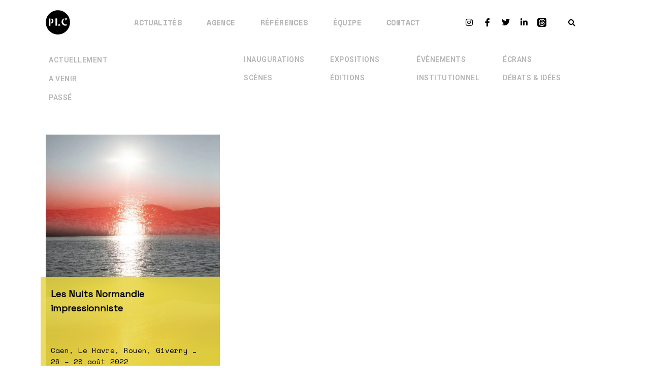

--- FILE ---
content_type: text/html; charset=UTF-8
request_url: https://pierre-laporte.com/tag/caen/
body_size: 23041
content:
<!DOCTYPE html>
<html class="html" lang="fr-FR">
<head>
	<meta charset="UTF-8">
	<link rel="profile" href="https://gmpg.org/xfn/11">

	<title>Caen &#8211; PIERRE LAPORTE COMMUNICATION</title>
<meta name='robots' content='max-image-preview:large' />
	<style>img:is([sizes="auto" i], [sizes^="auto," i]) { contain-intrinsic-size: 3000px 1500px }</style>
	<meta name="viewport" content="width=device-width, initial-scale=1"><link rel="alternate" type="application/rss+xml" title="PIERRE LAPORTE COMMUNICATION &raquo; Flux" href="https://pierre-laporte.com/feed/" />
<link rel="alternate" type="application/rss+xml" title="PIERRE LAPORTE COMMUNICATION &raquo; Flux des commentaires" href="https://pierre-laporte.com/comments/feed/" />
<link rel="alternate" type="application/rss+xml" title="PIERRE LAPORTE COMMUNICATION &raquo; Flux de l’étiquette Caen" href="https://pierre-laporte.com/tag/caen/feed/" />
<script>
window._wpemojiSettings = {"baseUrl":"https:\/\/s.w.org\/images\/core\/emoji\/16.0.1\/72x72\/","ext":".png","svgUrl":"https:\/\/s.w.org\/images\/core\/emoji\/16.0.1\/svg\/","svgExt":".svg","source":{"concatemoji":"https:\/\/pierre-laporte.com\/wp-includes\/js\/wp-emoji-release.min.js?ver=6.8.3"}};
/*! This file is auto-generated */
!function(s,n){var o,i,e;function c(e){try{var t={supportTests:e,timestamp:(new Date).valueOf()};sessionStorage.setItem(o,JSON.stringify(t))}catch(e){}}function p(e,t,n){e.clearRect(0,0,e.canvas.width,e.canvas.height),e.fillText(t,0,0);var t=new Uint32Array(e.getImageData(0,0,e.canvas.width,e.canvas.height).data),a=(e.clearRect(0,0,e.canvas.width,e.canvas.height),e.fillText(n,0,0),new Uint32Array(e.getImageData(0,0,e.canvas.width,e.canvas.height).data));return t.every(function(e,t){return e===a[t]})}function u(e,t){e.clearRect(0,0,e.canvas.width,e.canvas.height),e.fillText(t,0,0);for(var n=e.getImageData(16,16,1,1),a=0;a<n.data.length;a++)if(0!==n.data[a])return!1;return!0}function f(e,t,n,a){switch(t){case"flag":return n(e,"\ud83c\udff3\ufe0f\u200d\u26a7\ufe0f","\ud83c\udff3\ufe0f\u200b\u26a7\ufe0f")?!1:!n(e,"\ud83c\udde8\ud83c\uddf6","\ud83c\udde8\u200b\ud83c\uddf6")&&!n(e,"\ud83c\udff4\udb40\udc67\udb40\udc62\udb40\udc65\udb40\udc6e\udb40\udc67\udb40\udc7f","\ud83c\udff4\u200b\udb40\udc67\u200b\udb40\udc62\u200b\udb40\udc65\u200b\udb40\udc6e\u200b\udb40\udc67\u200b\udb40\udc7f");case"emoji":return!a(e,"\ud83e\udedf")}return!1}function g(e,t,n,a){var r="undefined"!=typeof WorkerGlobalScope&&self instanceof WorkerGlobalScope?new OffscreenCanvas(300,150):s.createElement("canvas"),o=r.getContext("2d",{willReadFrequently:!0}),i=(o.textBaseline="top",o.font="600 32px Arial",{});return e.forEach(function(e){i[e]=t(o,e,n,a)}),i}function t(e){var t=s.createElement("script");t.src=e,t.defer=!0,s.head.appendChild(t)}"undefined"!=typeof Promise&&(o="wpEmojiSettingsSupports",i=["flag","emoji"],n.supports={everything:!0,everythingExceptFlag:!0},e=new Promise(function(e){s.addEventListener("DOMContentLoaded",e,{once:!0})}),new Promise(function(t){var n=function(){try{var e=JSON.parse(sessionStorage.getItem(o));if("object"==typeof e&&"number"==typeof e.timestamp&&(new Date).valueOf()<e.timestamp+604800&&"object"==typeof e.supportTests)return e.supportTests}catch(e){}return null}();if(!n){if("undefined"!=typeof Worker&&"undefined"!=typeof OffscreenCanvas&&"undefined"!=typeof URL&&URL.createObjectURL&&"undefined"!=typeof Blob)try{var e="postMessage("+g.toString()+"("+[JSON.stringify(i),f.toString(),p.toString(),u.toString()].join(",")+"));",a=new Blob([e],{type:"text/javascript"}),r=new Worker(URL.createObjectURL(a),{name:"wpTestEmojiSupports"});return void(r.onmessage=function(e){c(n=e.data),r.terminate(),t(n)})}catch(e){}c(n=g(i,f,p,u))}t(n)}).then(function(e){for(var t in e)n.supports[t]=e[t],n.supports.everything=n.supports.everything&&n.supports[t],"flag"!==t&&(n.supports.everythingExceptFlag=n.supports.everythingExceptFlag&&n.supports[t]);n.supports.everythingExceptFlag=n.supports.everythingExceptFlag&&!n.supports.flag,n.DOMReady=!1,n.readyCallback=function(){n.DOMReady=!0}}).then(function(){return e}).then(function(){var e;n.supports.everything||(n.readyCallback(),(e=n.source||{}).concatemoji?t(e.concatemoji):e.wpemoji&&e.twemoji&&(t(e.twemoji),t(e.wpemoji)))}))}((window,document),window._wpemojiSettings);
</script>
<link rel='stylesheet' id='visual-portfolio-css' href='https://pierre-laporte.com/wp-content/plugins/visual-portfolio/build/assets/css/main.css?ver=1762820576' media='all' />
<link rel='stylesheet' id='photoswipe-css' href='https://pierre-laporte.com/wp-content/plugins/visual-portfolio/assets/vendor/photoswipe/dist/photoswipe.css?ver=4.1.3' media='all' />
<link rel='stylesheet' id='photoswipe-default-skin-css' href='https://pierre-laporte.com/wp-content/plugins/visual-portfolio/assets/vendor/photoswipe/dist/default-skin/default-skin.css?ver=4.1.3' media='all' />
<link rel='stylesheet' id='visual-portfolio-popup-photoswipe-css' href='https://pierre-laporte.com/wp-content/plugins/visual-portfolio/build/assets/css/popup-photoswipe.css?ver=1762820576' media='all' />
<style id='visual-portfolio-popup-photoswipe-inline-css'>
.vp-pswp .pswp__bg { background-color: #1e1e1e; }
</style>
<style id='wp-emoji-styles-inline-css'>

	img.wp-smiley, img.emoji {
		display: inline !important;
		border: none !important;
		box-shadow: none !important;
		height: 1em !important;
		width: 1em !important;
		margin: 0 0.07em !important;
		vertical-align: -0.1em !important;
		background: none !important;
		padding: 0 !important;
	}
</style>
<link rel='stylesheet' id='wp-block-library-css' href='https://pierre-laporte.com/wp-includes/css/dist/block-library/style.min.css?ver=6.8.3' media='all' />
<style id='wp-block-library-theme-inline-css'>
.wp-block-audio :where(figcaption){color:#555;font-size:13px;text-align:center}.is-dark-theme .wp-block-audio :where(figcaption){color:#ffffffa6}.wp-block-audio{margin:0 0 1em}.wp-block-code{border:1px solid #ccc;border-radius:4px;font-family:Menlo,Consolas,monaco,monospace;padding:.8em 1em}.wp-block-embed :where(figcaption){color:#555;font-size:13px;text-align:center}.is-dark-theme .wp-block-embed :where(figcaption){color:#ffffffa6}.wp-block-embed{margin:0 0 1em}.blocks-gallery-caption{color:#555;font-size:13px;text-align:center}.is-dark-theme .blocks-gallery-caption{color:#ffffffa6}:root :where(.wp-block-image figcaption){color:#555;font-size:13px;text-align:center}.is-dark-theme :root :where(.wp-block-image figcaption){color:#ffffffa6}.wp-block-image{margin:0 0 1em}.wp-block-pullquote{border-bottom:4px solid;border-top:4px solid;color:currentColor;margin-bottom:1.75em}.wp-block-pullquote cite,.wp-block-pullquote footer,.wp-block-pullquote__citation{color:currentColor;font-size:.8125em;font-style:normal;text-transform:uppercase}.wp-block-quote{border-left:.25em solid;margin:0 0 1.75em;padding-left:1em}.wp-block-quote cite,.wp-block-quote footer{color:currentColor;font-size:.8125em;font-style:normal;position:relative}.wp-block-quote:where(.has-text-align-right){border-left:none;border-right:.25em solid;padding-left:0;padding-right:1em}.wp-block-quote:where(.has-text-align-center){border:none;padding-left:0}.wp-block-quote.is-large,.wp-block-quote.is-style-large,.wp-block-quote:where(.is-style-plain){border:none}.wp-block-search .wp-block-search__label{font-weight:700}.wp-block-search__button{border:1px solid #ccc;padding:.375em .625em}:where(.wp-block-group.has-background){padding:1.25em 2.375em}.wp-block-separator.has-css-opacity{opacity:.4}.wp-block-separator{border:none;border-bottom:2px solid;margin-left:auto;margin-right:auto}.wp-block-separator.has-alpha-channel-opacity{opacity:1}.wp-block-separator:not(.is-style-wide):not(.is-style-dots){width:100px}.wp-block-separator.has-background:not(.is-style-dots){border-bottom:none;height:1px}.wp-block-separator.has-background:not(.is-style-wide):not(.is-style-dots){height:2px}.wp-block-table{margin:0 0 1em}.wp-block-table td,.wp-block-table th{word-break:normal}.wp-block-table :where(figcaption){color:#555;font-size:13px;text-align:center}.is-dark-theme .wp-block-table :where(figcaption){color:#ffffffa6}.wp-block-video :where(figcaption){color:#555;font-size:13px;text-align:center}.is-dark-theme .wp-block-video :where(figcaption){color:#ffffffa6}.wp-block-video{margin:0 0 1em}:root :where(.wp-block-template-part.has-background){margin-bottom:0;margin-top:0;padding:1.25em 2.375em}
</style>
<style id='classic-theme-styles-inline-css'>
/*! This file is auto-generated */
.wp-block-button__link{color:#fff;background-color:#32373c;border-radius:9999px;box-shadow:none;text-decoration:none;padding:calc(.667em + 2px) calc(1.333em + 2px);font-size:1.125em}.wp-block-file__button{background:#32373c;color:#fff;text-decoration:none}
</style>
<style id='safe-svg-svg-icon-style-inline-css'>
.safe-svg-cover{text-align:center}.safe-svg-cover .safe-svg-inside{display:inline-block;max-width:100%}.safe-svg-cover svg{fill:currentColor;height:100%;max-height:100%;max-width:100%;width:100%}

</style>
<link rel='stylesheet' id='visual-portfolio-block-filter-by-category-css' href='https://pierre-laporte.com/wp-content/plugins/visual-portfolio/build/gutenberg/blocks/filter-by-category/style.css?ver=1762820576' media='all' />
<link rel='stylesheet' id='visual-portfolio-block-pagination-css' href='https://pierre-laporte.com/wp-content/plugins/visual-portfolio/build/gutenberg/blocks/pagination/style.css?ver=1762820576' media='all' />
<link rel='stylesheet' id='visual-portfolio-block-sort-css' href='https://pierre-laporte.com/wp-content/plugins/visual-portfolio/build/gutenberg/blocks/sort/style.css?ver=1762820576' media='all' />
<style id='global-styles-inline-css'>
:root{--wp--preset--aspect-ratio--square: 1;--wp--preset--aspect-ratio--4-3: 4/3;--wp--preset--aspect-ratio--3-4: 3/4;--wp--preset--aspect-ratio--3-2: 3/2;--wp--preset--aspect-ratio--2-3: 2/3;--wp--preset--aspect-ratio--16-9: 16/9;--wp--preset--aspect-ratio--9-16: 9/16;--wp--preset--color--black: #000000;--wp--preset--color--cyan-bluish-gray: #abb8c3;--wp--preset--color--white: #ffffff;--wp--preset--color--pale-pink: #f78da7;--wp--preset--color--vivid-red: #cf2e2e;--wp--preset--color--luminous-vivid-orange: #ff6900;--wp--preset--color--luminous-vivid-amber: #fcb900;--wp--preset--color--light-green-cyan: #7bdcb5;--wp--preset--color--vivid-green-cyan: #00d084;--wp--preset--color--pale-cyan-blue: #8ed1fc;--wp--preset--color--vivid-cyan-blue: #0693e3;--wp--preset--color--vivid-purple: #9b51e0;--wp--preset--gradient--vivid-cyan-blue-to-vivid-purple: linear-gradient(135deg,rgba(6,147,227,1) 0%,rgb(155,81,224) 100%);--wp--preset--gradient--light-green-cyan-to-vivid-green-cyan: linear-gradient(135deg,rgb(122,220,180) 0%,rgb(0,208,130) 100%);--wp--preset--gradient--luminous-vivid-amber-to-luminous-vivid-orange: linear-gradient(135deg,rgba(252,185,0,1) 0%,rgba(255,105,0,1) 100%);--wp--preset--gradient--luminous-vivid-orange-to-vivid-red: linear-gradient(135deg,rgba(255,105,0,1) 0%,rgb(207,46,46) 100%);--wp--preset--gradient--very-light-gray-to-cyan-bluish-gray: linear-gradient(135deg,rgb(238,238,238) 0%,rgb(169,184,195) 100%);--wp--preset--gradient--cool-to-warm-spectrum: linear-gradient(135deg,rgb(74,234,220) 0%,rgb(151,120,209) 20%,rgb(207,42,186) 40%,rgb(238,44,130) 60%,rgb(251,105,98) 80%,rgb(254,248,76) 100%);--wp--preset--gradient--blush-light-purple: linear-gradient(135deg,rgb(255,206,236) 0%,rgb(152,150,240) 100%);--wp--preset--gradient--blush-bordeaux: linear-gradient(135deg,rgb(254,205,165) 0%,rgb(254,45,45) 50%,rgb(107,0,62) 100%);--wp--preset--gradient--luminous-dusk: linear-gradient(135deg,rgb(255,203,112) 0%,rgb(199,81,192) 50%,rgb(65,88,208) 100%);--wp--preset--gradient--pale-ocean: linear-gradient(135deg,rgb(255,245,203) 0%,rgb(182,227,212) 50%,rgb(51,167,181) 100%);--wp--preset--gradient--electric-grass: linear-gradient(135deg,rgb(202,248,128) 0%,rgb(113,206,126) 100%);--wp--preset--gradient--midnight: linear-gradient(135deg,rgb(2,3,129) 0%,rgb(40,116,252) 100%);--wp--preset--font-size--small: 13px;--wp--preset--font-size--medium: 20px;--wp--preset--font-size--large: 36px;--wp--preset--font-size--x-large: 42px;--wp--preset--spacing--20: 0.44rem;--wp--preset--spacing--30: 0.67rem;--wp--preset--spacing--40: 1rem;--wp--preset--spacing--50: 1.5rem;--wp--preset--spacing--60: 2.25rem;--wp--preset--spacing--70: 3.38rem;--wp--preset--spacing--80: 5.06rem;--wp--preset--shadow--natural: 6px 6px 9px rgba(0, 0, 0, 0.2);--wp--preset--shadow--deep: 12px 12px 50px rgba(0, 0, 0, 0.4);--wp--preset--shadow--sharp: 6px 6px 0px rgba(0, 0, 0, 0.2);--wp--preset--shadow--outlined: 6px 6px 0px -3px rgba(255, 255, 255, 1), 6px 6px rgba(0, 0, 0, 1);--wp--preset--shadow--crisp: 6px 6px 0px rgba(0, 0, 0, 1);}:where(.is-layout-flex){gap: 0.5em;}:where(.is-layout-grid){gap: 0.5em;}body .is-layout-flex{display: flex;}.is-layout-flex{flex-wrap: wrap;align-items: center;}.is-layout-flex > :is(*, div){margin: 0;}body .is-layout-grid{display: grid;}.is-layout-grid > :is(*, div){margin: 0;}:where(.wp-block-columns.is-layout-flex){gap: 2em;}:where(.wp-block-columns.is-layout-grid){gap: 2em;}:where(.wp-block-post-template.is-layout-flex){gap: 1.25em;}:where(.wp-block-post-template.is-layout-grid){gap: 1.25em;}.has-black-color{color: var(--wp--preset--color--black) !important;}.has-cyan-bluish-gray-color{color: var(--wp--preset--color--cyan-bluish-gray) !important;}.has-white-color{color: var(--wp--preset--color--white) !important;}.has-pale-pink-color{color: var(--wp--preset--color--pale-pink) !important;}.has-vivid-red-color{color: var(--wp--preset--color--vivid-red) !important;}.has-luminous-vivid-orange-color{color: var(--wp--preset--color--luminous-vivid-orange) !important;}.has-luminous-vivid-amber-color{color: var(--wp--preset--color--luminous-vivid-amber) !important;}.has-light-green-cyan-color{color: var(--wp--preset--color--light-green-cyan) !important;}.has-vivid-green-cyan-color{color: var(--wp--preset--color--vivid-green-cyan) !important;}.has-pale-cyan-blue-color{color: var(--wp--preset--color--pale-cyan-blue) !important;}.has-vivid-cyan-blue-color{color: var(--wp--preset--color--vivid-cyan-blue) !important;}.has-vivid-purple-color{color: var(--wp--preset--color--vivid-purple) !important;}.has-black-background-color{background-color: var(--wp--preset--color--black) !important;}.has-cyan-bluish-gray-background-color{background-color: var(--wp--preset--color--cyan-bluish-gray) !important;}.has-white-background-color{background-color: var(--wp--preset--color--white) !important;}.has-pale-pink-background-color{background-color: var(--wp--preset--color--pale-pink) !important;}.has-vivid-red-background-color{background-color: var(--wp--preset--color--vivid-red) !important;}.has-luminous-vivid-orange-background-color{background-color: var(--wp--preset--color--luminous-vivid-orange) !important;}.has-luminous-vivid-amber-background-color{background-color: var(--wp--preset--color--luminous-vivid-amber) !important;}.has-light-green-cyan-background-color{background-color: var(--wp--preset--color--light-green-cyan) !important;}.has-vivid-green-cyan-background-color{background-color: var(--wp--preset--color--vivid-green-cyan) !important;}.has-pale-cyan-blue-background-color{background-color: var(--wp--preset--color--pale-cyan-blue) !important;}.has-vivid-cyan-blue-background-color{background-color: var(--wp--preset--color--vivid-cyan-blue) !important;}.has-vivid-purple-background-color{background-color: var(--wp--preset--color--vivid-purple) !important;}.has-black-border-color{border-color: var(--wp--preset--color--black) !important;}.has-cyan-bluish-gray-border-color{border-color: var(--wp--preset--color--cyan-bluish-gray) !important;}.has-white-border-color{border-color: var(--wp--preset--color--white) !important;}.has-pale-pink-border-color{border-color: var(--wp--preset--color--pale-pink) !important;}.has-vivid-red-border-color{border-color: var(--wp--preset--color--vivid-red) !important;}.has-luminous-vivid-orange-border-color{border-color: var(--wp--preset--color--luminous-vivid-orange) !important;}.has-luminous-vivid-amber-border-color{border-color: var(--wp--preset--color--luminous-vivid-amber) !important;}.has-light-green-cyan-border-color{border-color: var(--wp--preset--color--light-green-cyan) !important;}.has-vivid-green-cyan-border-color{border-color: var(--wp--preset--color--vivid-green-cyan) !important;}.has-pale-cyan-blue-border-color{border-color: var(--wp--preset--color--pale-cyan-blue) !important;}.has-vivid-cyan-blue-border-color{border-color: var(--wp--preset--color--vivid-cyan-blue) !important;}.has-vivid-purple-border-color{border-color: var(--wp--preset--color--vivid-purple) !important;}.has-vivid-cyan-blue-to-vivid-purple-gradient-background{background: var(--wp--preset--gradient--vivid-cyan-blue-to-vivid-purple) !important;}.has-light-green-cyan-to-vivid-green-cyan-gradient-background{background: var(--wp--preset--gradient--light-green-cyan-to-vivid-green-cyan) !important;}.has-luminous-vivid-amber-to-luminous-vivid-orange-gradient-background{background: var(--wp--preset--gradient--luminous-vivid-amber-to-luminous-vivid-orange) !important;}.has-luminous-vivid-orange-to-vivid-red-gradient-background{background: var(--wp--preset--gradient--luminous-vivid-orange-to-vivid-red) !important;}.has-very-light-gray-to-cyan-bluish-gray-gradient-background{background: var(--wp--preset--gradient--very-light-gray-to-cyan-bluish-gray) !important;}.has-cool-to-warm-spectrum-gradient-background{background: var(--wp--preset--gradient--cool-to-warm-spectrum) !important;}.has-blush-light-purple-gradient-background{background: var(--wp--preset--gradient--blush-light-purple) !important;}.has-blush-bordeaux-gradient-background{background: var(--wp--preset--gradient--blush-bordeaux) !important;}.has-luminous-dusk-gradient-background{background: var(--wp--preset--gradient--luminous-dusk) !important;}.has-pale-ocean-gradient-background{background: var(--wp--preset--gradient--pale-ocean) !important;}.has-electric-grass-gradient-background{background: var(--wp--preset--gradient--electric-grass) !important;}.has-midnight-gradient-background{background: var(--wp--preset--gradient--midnight) !important;}.has-small-font-size{font-size: var(--wp--preset--font-size--small) !important;}.has-medium-font-size{font-size: var(--wp--preset--font-size--medium) !important;}.has-large-font-size{font-size: var(--wp--preset--font-size--large) !important;}.has-x-large-font-size{font-size: var(--wp--preset--font-size--x-large) !important;}
:where(.wp-block-post-template.is-layout-flex){gap: 1.25em;}:where(.wp-block-post-template.is-layout-grid){gap: 1.25em;}
:where(.wp-block-columns.is-layout-flex){gap: 2em;}:where(.wp-block-columns.is-layout-grid){gap: 2em;}
:root :where(.wp-block-pullquote){font-size: 1.5em;line-height: 1.6;}
:where(.wp-block-visual-portfolio-loop.is-layout-flex){gap: 1.25em;}:where(.wp-block-visual-portfolio-loop.is-layout-grid){gap: 1.25em;}
</style>
<link rel='stylesheet' id='parente2-style-css' href='https://pierre-laporte.com/wp-content/themes/oceanwp/style.css?ver=6.8.3' media='all' />
<link rel='stylesheet' id='childe2-style-css' href='https://pierre-laporte.com/wp-content/themes/PLCommunication/style.css?ver=6.8.3' media='all' />
<link rel='stylesheet' id='font-awesome-css' href='https://pierre-laporte.com/wp-content/themes/oceanwp/assets/fonts/fontawesome/css/all.min.css?ver=6.7.2' media='all' />
<link rel='stylesheet' id='simple-line-icons-css' href='https://pierre-laporte.com/wp-content/themes/oceanwp/assets/css/third/simple-line-icons.min.css?ver=2.4.0' media='all' />
<link rel='stylesheet' id='oceanwp-style-css' href='https://pierre-laporte.com/wp-content/themes/oceanwp/assets/css/style.min.css?ver=1.0' media='all' />
<link rel='stylesheet' id='elementor-icons-css' href='https://pierre-laporte.com/wp-content/plugins/elementor/assets/lib/eicons/css/elementor-icons.min.css?ver=5.31.0' media='all' />
<link rel='stylesheet' id='elementor-frontend-css' href='https://pierre-laporte.com/wp-content/plugins/elementor/assets/css/frontend.min.css?ver=3.25.5' media='all' />
<link rel='stylesheet' id='swiper-css' href='https://pierre-laporte.com/wp-content/plugins/elementor/assets/lib/swiper/v8/css/swiper.css?ver=8.4.5' media='all' />
<link rel='stylesheet' id='e-swiper-css' href='https://pierre-laporte.com/wp-content/plugins/elementor/assets/css/conditionals/e-swiper.min.css?ver=3.25.5' media='all' />
<link rel='stylesheet' id='elementor-post-13-css' href='https://pierre-laporte.com/wp-content/uploads/elementor/css/post-13.css?ver=1734508629' media='all' />
<link rel='stylesheet' id='elementor-pro-css' href='https://pierre-laporte.com/wp-content/plugins/elementor-pro/assets/css/frontend.min.css?ver=3.6.5' media='all' />
<link rel='stylesheet' id='elementor-post-1129-css' href='https://pierre-laporte.com/wp-content/uploads/elementor/css/post-1129.css?ver=1734508631' media='all' />
<link rel='stylesheet' id='elementor-post-1950-css' href='https://pierre-laporte.com/wp-content/uploads/elementor/css/post-1950.css?ver=1734508632' media='all' />
<link rel='stylesheet' id='elementor-post-1750-css' href='https://pierre-laporte.com/wp-content/uploads/elementor/css/post-1750.css?ver=1734508632' media='all' />
<link rel='stylesheet' id='eeb-css-frontend-css' href='https://pierre-laporte.com/wp-content/plugins/email-encoder-bundle/core/includes/assets/css/style.css?ver=251111-122311' media='all' />
<link rel='stylesheet' id='dashicons-css' href='https://pierre-laporte.com/wp-includes/css/dashicons.min.css?ver=6.8.3' media='all' />
<link rel='stylesheet' id='heateor_sss_frontend_css-css' href='https://pierre-laporte.com/wp-content/plugins/sassy-social-share/public/css/sassy-social-share-public.css?ver=3.3.79' media='all' />
<style id='heateor_sss_frontend_css-inline-css'>
.heateor_sss_button_instagram span.heateor_sss_svg,a.heateor_sss_instagram span.heateor_sss_svg{background:radial-gradient(circle at 30% 107%,#fdf497 0,#fdf497 5%,#fd5949 45%,#d6249f 60%,#285aeb 90%)}div.heateor_sss_horizontal_sharing a.heateor_sss_button_instagram span{background:#FFFFFF!important;}div.heateor_sss_standard_follow_icons_container a.heateor_sss_button_instagram span{background:#FFFFFF}.heateor_sss_horizontal_sharing .heateor_sss_svg,.heateor_sss_standard_follow_icons_container .heateor_sss_svg{background-color:#FFFFFF!important;background:#FFFFFF!important;color:#000000;border-width:0px;border-style:solid;border-color:transparent}.heateor_sss_horizontal_sharing span.heateor_sss_svg:hover,.heateor_sss_standard_follow_icons_container span.heateor_sss_svg:hover{border-color:transparent;}.heateor_sss_vertical_sharing span.heateor_sss_svg,.heateor_sss_floating_follow_icons_container span.heateor_sss_svg{color:#fff;border-width:0px;border-style:solid;border-color:transparent;}.heateor_sss_vertical_sharing span.heateor_sss_svg:hover,.heateor_sss_floating_follow_icons_container span.heateor_sss_svg:hover{border-color:transparent;}@media screen and (max-width:783px) {.heateor_sss_vertical_sharing{display:none!important}}
</style>
<link rel='stylesheet' id='eael-general-css' href='https://pierre-laporte.com/wp-content/plugins/essential-addons-for-elementor-lite/assets/front-end/css/view/general.min.css?ver=6.5.3' media='all' />
<link rel='stylesheet' id='ecs-styles-css' href='https://pierre-laporte.com/wp-content/plugins/ele-custom-skin/assets/css/ecs-style.css?ver=3.1.9' media='all' />
<link rel='stylesheet' id='elementor-post-1228-css' href='https://pierre-laporte.com/wp-content/uploads/elementor/css/post-1228.css?ver=1634837618' media='all' />
<link rel='stylesheet' id='google-fonts-1-css' href='https://fonts.googleapis.com/css?family=Roboto%3A100%2C100italic%2C200%2C200italic%2C300%2C300italic%2C400%2C400italic%2C500%2C500italic%2C600%2C600italic%2C700%2C700italic%2C800%2C800italic%2C900%2C900italic%7CRoboto+Slab%3A100%2C100italic%2C200%2C200italic%2C300%2C300italic%2C400%2C400italic%2C500%2C500italic%2C600%2C600italic%2C700%2C700italic%2C800%2C800italic%2C900%2C900italic%7CSpace+Mono%3A100%2C100italic%2C200%2C200italic%2C300%2C300italic%2C400%2C400italic%2C500%2C500italic%2C600%2C600italic%2C700%2C700italic%2C800%2C800italic%2C900%2C900italic&#038;display=auto&#038;ver=6.8.3' media='all' />
<link rel='stylesheet' id='elementor-icons-shared-0-css' href='https://pierre-laporte.com/wp-content/plugins/elementor/assets/lib/font-awesome/css/fontawesome.min.css?ver=5.15.3' media='all' />
<link rel='stylesheet' id='elementor-icons-fa-solid-css' href='https://pierre-laporte.com/wp-content/plugins/elementor/assets/lib/font-awesome/css/solid.min.css?ver=5.15.3' media='all' />
<link rel='stylesheet' id='elementor-icons-fa-brands-css' href='https://pierre-laporte.com/wp-content/plugins/elementor/assets/lib/font-awesome/css/brands.min.css?ver=5.15.3' media='all' />
<link rel="preconnect" href="https://fonts.gstatic.com/" crossorigin><script src="https://pierre-laporte.com/wp-includes/js/jquery/jquery.min.js?ver=3.7.1" id="jquery-core-js"></script>
<script src="https://pierre-laporte.com/wp-includes/js/jquery/jquery-migrate.min.js?ver=3.4.1" id="jquery-migrate-js"></script>
<script src="https://pierre-laporte.com/wp-content/plugins/sticky-menu-or-anything-on-scroll/assets/js/jq-sticky-anything.min.js?ver=2.1.1" id="stickyAnythingLib-js"></script>
<script src="https://pierre-laporte.com/wp-content/plugins/email-encoder-bundle/core/includes/assets/js/custom.js?ver=251111-122311" id="eeb-js-frontend-js"></script>
<script id="ecs_ajax_load-js-extra">
var ecs_ajax_params = {"ajaxurl":"https:\/\/pierre-laporte.com\/wp-admin\/admin-ajax.php","posts":"{\"tag\":\"caen\",\"error\":\"\",\"m\":\"\",\"p\":0,\"post_parent\":\"\",\"subpost\":\"\",\"subpost_id\":\"\",\"attachment\":\"\",\"attachment_id\":0,\"name\":\"\",\"pagename\":\"\",\"page_id\":0,\"second\":\"\",\"minute\":\"\",\"hour\":\"\",\"day\":0,\"monthnum\":0,\"year\":0,\"w\":0,\"category_name\":\"\",\"cat\":\"\",\"tag_id\":656,\"author\":\"\",\"author_name\":\"\",\"feed\":\"\",\"tb\":\"\",\"paged\":0,\"meta_key\":\"\",\"meta_value\":\"\",\"preview\":\"\",\"s\":\"\",\"sentence\":\"\",\"title\":\"\",\"fields\":\"all\",\"menu_order\":\"\",\"embed\":\"\",\"category__in\":[],\"category__not_in\":[],\"category__and\":[],\"post__in\":[],\"post__not_in\":[],\"post_name__in\":[],\"tag__in\":[],\"tag__not_in\":[],\"tag__and\":[],\"tag_slug__in\":[\"caen\"],\"tag_slug__and\":[],\"post_parent__in\":[],\"post_parent__not_in\":[],\"author__in\":[],\"author__not_in\":[],\"search_columns\":[],\"ignore_sticky_posts\":false,\"suppress_filters\":false,\"cache_results\":true,\"update_post_term_cache\":true,\"update_menu_item_cache\":false,\"lazy_load_term_meta\":true,\"update_post_meta_cache\":true,\"post_type\":\"\",\"posts_per_page\":16,\"nopaging\":false,\"comments_per_page\":\"50\",\"no_found_rows\":false,\"order\":\"DESC\"}"};
</script>
<script src="https://pierre-laporte.com/wp-content/plugins/ele-custom-skin/assets/js/ecs_ajax_pagination.js?ver=3.1.9" id="ecs_ajax_load-js"></script>
<script src="https://pierre-laporte.com/wp-content/plugins/ele-custom-skin/assets/js/ecs.js?ver=3.1.9" id="ecs-script-js"></script>
<link rel="https://api.w.org/" href="https://pierre-laporte.com/wp-json/" /><link rel="alternate" title="JSON" type="application/json" href="https://pierre-laporte.com/wp-json/wp/v2/tags/656" /><link rel="EditURI" type="application/rsd+xml" title="RSD" href="https://pierre-laporte.com/xmlrpc.php?rsd" />
<meta name="generator" content="WordPress 6.8.3" />
<script type='text/javascript'>
/* <![CDATA[ */
var VPData = {"version":"3.4.1","pro":false,"__":{"couldnt_retrieve_vp":"Couldn't retrieve Visual Portfolio ID.","pswp_close":"Fermer (\u00c9chap)","pswp_share":"Partager","pswp_fs":"Ouvrir\/fermer le plein \u00e9cran","pswp_zoom":"Zoomer\/d\u00e9zoomer","pswp_prev":"Pr\u00e9c\u00e9dent (fl\u00e8che gauche)","pswp_next":"Suivant (fl\u00e8che droite)","pswp_share_fb":"Partager sur Facebook","pswp_share_tw":"Tweeter","pswp_share_x":"X","pswp_share_pin":"L\u2019\u00e9pingler","pswp_download":"T\u00e9l\u00e9charger","fancybox_close":"Fermer","fancybox_next":"Suivant","fancybox_prev":"Pr\u00e9c\u00e9dent","fancybox_error":"Le contenu demand\u00e9 ne peut pas \u00eatre charg\u00e9. <br \/> Veuillez r\u00e9essayer ult\u00e9rieurement.","fancybox_play_start":"D\u00e9marrer le diaporama","fancybox_play_stop":"Mettre le diaporama en pause","fancybox_full_screen":"Plein \u00e9cran","fancybox_thumbs":"Miniatures","fancybox_download":"T\u00e9l\u00e9charger","fancybox_share":"Partager","fancybox_zoom":"Zoom"},"settingsPopupGallery":{"enable_on_wordpress_images":true,"vendor":"photoswipe","deep_linking":false,"deep_linking_url_to_share_images":false,"show_arrows":true,"show_counter":true,"show_zoom_button":true,"show_fullscreen_button":true,"show_share_button":true,"show_close_button":true,"show_thumbs":true,"show_download_button":false,"show_slideshow":false,"click_to_zoom":true,"restore_focus":true},"screenSizes":[320,576,768,992,1200]};
/* ]]> */
</script>
		<noscript>
			<style type="text/css">
				.vp-portfolio__preloader-wrap{display:none}.vp-portfolio__filter-wrap,.vp-portfolio__items-wrap,.vp-portfolio__pagination-wrap,.vp-portfolio__sort-wrap{opacity:1;visibility:visible}.vp-portfolio__item .vp-portfolio__item-img noscript+img,.vp-portfolio__thumbnails-wrap{display:none}
			</style>
		</noscript>
		<meta name="generator" content="Elementor 3.25.5; features: additional_custom_breakpoints, e_optimized_control_loading; settings: css_print_method-external, google_font-enabled, font_display-auto">
			<style>
				.e-con.e-parent:nth-of-type(n+4):not(.e-lazyloaded):not(.e-no-lazyload),
				.e-con.e-parent:nth-of-type(n+4):not(.e-lazyloaded):not(.e-no-lazyload) * {
					background-image: none !important;
				}
				@media screen and (max-height: 1024px) {
					.e-con.e-parent:nth-of-type(n+3):not(.e-lazyloaded):not(.e-no-lazyload),
					.e-con.e-parent:nth-of-type(n+3):not(.e-lazyloaded):not(.e-no-lazyload) * {
						background-image: none !important;
					}
				}
				@media screen and (max-height: 640px) {
					.e-con.e-parent:nth-of-type(n+2):not(.e-lazyloaded):not(.e-no-lazyload),
					.e-con.e-parent:nth-of-type(n+2):not(.e-lazyloaded):not(.e-no-lazyload) * {
						background-image: none !important;
					}
				}
			</style>
					<style type="text/css">
			/* If html does not have either class, do not show lazy loaded images. */
			html:not(.vp-lazyload-enabled):not(.js) .vp-lazyload {
				display: none;
			}
		</style>
		<script>
			document.documentElement.classList.add(
				'vp-lazyload-enabled'
			);
		</script>
		<base target="_parent">

		<style id="wp-custom-css">
			@import url('https://fonts.googleapis.com/css2?family=Space+Grotesk&display=swap');@import url('https://fonts.googleapis.com/css2?family=Space+Mono&display=swap');.postid-1584 #wpadminbar{display:none}a,a:focus,a:active,a:visited{outline:none!important}body{font-size:18px;font-family:'Space Grotesk',line-height:26px!important}.page-header{display:none}#main #content-wrap{padding-top:0}.elementor-element.elementor-element-9da8861 .elementor-spacer-inner{height:20px}.elementor-nav-menu--main .elementor-item.elementor-item-active{color:#000000!important}b,strong{font-weight:600}p{font-size:18px;font-family:'Space Grotesk',sans-serif;line-height:28px!important;margin:0 }h1{line-height:67px!important;font-size:56px;font-weight:700;color:#000}h3{line-height:50px!important;font-size:42px;font-weight:600}h4{font-family:'Roboto',sans-serif;line-height:32px!important;font-size:24px;font-weight:700;color:black}h5{font-family:'Roboto',sans-serif;line-height:23px!important;font-size:17px;font-weight:300;color:black}h6{font-family:'Space Grotesk',sans-serif;line-height:29px!important;font-size:24px;font-weight:500;color:black}#equipe h4,#equipe h5{margin:0}#equipe a{font-family:'Roboto',sans-serif;font-size:16px;font-weight:700;line-height:23px}h2{margin-bottom:15px!important;line-height:35px!important;font-size:32px!important;font-weight:700!important;letter-spacing:0}#p-42 p,#p-42 p a{font-size:42px;color:#FFF;font-family:'Roboto',sans-serif;letter-spacing:1.26px;font-weight:600;text-align:center}#page-contact p{font-size:18px;font-weight:500!important;color:#FFF!important}h1 #page-contact{font-size:42px;font-weight:600!important;color:#FFF!important;font-family:'Space Grotesk',sans-serif;line-height:50px!important}.elementor-section.elementor-section-height-full{height:80vh}.elementor-27 .elementor-element.elementor-element-3908648 .elementor-tab-title.elementor-active{content:"+"}.ha-card-figure img{height:auto;border-radius:100%}.ha-card-text{font-family:'Roboto',sans-serif;color:#000;font-size:16px;line-height:1.7}.ha-card--top .ha-card-figure img{border-radius:100%}.ha-card .ha-badge,.ha-btn{display:none}.ha-card>.elementor-widget-container{background-color:transparent;box-shadow:none}.ha-card-body{padding:0}.ha-card-figure{height:auto}.singular .entry-header{padding:5px 0}.elementor-nav-menu li{font-size:15px;text-transform:uppercase;letter-spacing:.1px;font-family:'Space Mono',monospace;line-height:17px}section{padding:0}.entry-content >*:not(.alignwide):not(.alignfull):not(.alignleft):not(.alignright):not(.is-style-wide){max-width:1600px}#agence-block{}#block-intro{margin:0 20%}.elementor-widget:not(:last-child){margin-bottom:0}.entry-content h1,.entry-content h2,.entry-content h3{margin:0rem auto 1.7rem;line-height:30px;font-size:30px}.elementor-toggle .elementor-tab-title{border-bottom:0 solid #d4d4d4;padding:10px 0 0 0}.fa-plus:before,.fa-minus:before{font-weight:600;font-size:14px}.elementor-toggle .elementor-tab-content{padding:0}.elementor-toggle .elementor-tab-content p{padding:5px 0}#block-equipe{width:520px}#block-equipe-L-1,#block-equipe-L-2,#block-equipe-L-3,#block-equipe-L-4{margin-top:60px}#block-equipe-L-2,#block-equipe-L-4{margin-left:80px}#block-equipe-R-1,#block-equipe-R-3{margin-left:50px}.content-area{width:100%}.single .entry-title{padding:0}.mylink{text-transform:uppercase;font-weight:700;font-family:'Roboto',sans-serif;letter-spacing:.1px;height:50px}.Mylinkcontact{text-transform:uppercase;font-weight:700;font-family:'Roboto',sans-serif;letter-spacing:.1px;font-size:14px}.mylink a{color:#000;font-size:14px}.mylink span{color:#005177;font-size:18px}#MyColL{width:60%;float:left}#MyColR{width:30%;float:right;margin-left:10}.mydate,.mylieu,ul.meta li,.mytype{color:#003C58;font-size:14px;font-family:'Space Mono',monospace;line-height:22px}.myshare{color:#003C58;font-size:18px;font-family:'Space Grotesk';line-height:28px;font-weight:600}.single .entry-title{color:#003C58;font-family:'Space Mono',monospace;font-weight:700;font-size:42px;letter-spacing:0}.mytitle{color:#003C58;font-family:'Space Mono',monospace;font-weight:600;font-size:20px;letter-spacing:0}.single .post-tags,.single .post-tags a{color:#003C58;font-size:14px;font-family:'Space Grotesk';line-height:20px!important;text-transform:none!important;font-weight:400}.contact-fiche p{font-size:15px;font-family:'Space Grotesk';line-height:23px!important}div.contact-fiche{margin-bottom:10px}.vp-portfolio__items-style-default .vp-portfolio__item-img{border-radius:100%!important}.vp-portfolio__items-style-default .vp-portfolio__item-meta-title{font-weight:500!important;font-family:'Roboto',sans-serif;font-size:18px!important;line-height:24px!important}body.post-template-default .content-area{width:100%;padding-right:0;border-right-width:0}body.post-template-default .container{width:auto;max-width:100%;margin:0 auto}#MyArea{width:1200px;max-width:90%;margin:0 auto}.owl-carousel .owl-item{border:.2px solid #fff}#css_Éditions{background:#C94391}#css_Éditions_opacity{background-color:rgba(201,67,145,0.85);color:#FFF}#css_Débats-Idées{background:#004D53}#css_Débats-Idées_opacity{background-color:rgba(0,77,83,0.85);color:#FFF}#css_Écrans{background:#7CA784}#css_Écrans_opacity{background-color:rgba(124,167,132,0.85);color:#FFF}#css_Expositions{background:#188C8D}#css_Expositions_opacity{background-color:rgba(24,140,141,0.85);color:#FFF}#css_Inaugurations{background:#005177}#css_Inaugurations_opacity{background-color:rgba(0,81,119,0.85);color:#FFF}#css_Évènements{background:#E8D547}#css_Évènements_opacity{background-color:rgba(232,213,71,0.85);color:#000}#css_Institutionnel{background:#C9A665}#css_Institutionnel_opacity{background-color:rgba(201,166,101,0.85);color:#000}#css_Scènes{background:#D52C0B}#css_Scènes_opacity{background-color:rgba(213,44,11,0.85);color:#FFF}.archives-block-text{font-size:14px;font-family:'Space Mono',monospace;line-height:22px;min-height:220px}.archives-block-text{height:220px;//vertical-align:bottom;position:absolute}#MyLoop div.elementor-container .elementor-column-gap-default{align-content:flex-end;align-items:flex-end}#loop-image{background-size:cover;background-position:center}#agence-block p{margin:0 10%}#bouton-contact h3{color:#FFF;letter-spacing:1.26px}.cat-select,.cat-no-select{font-weight:600!important;font-family:'Roboto',sans-serif;font-size:14px!important;line-height:35px!important;letter-spacing:.5px}.cat-select{color:#000}.cat-no-select{color:#B5B5B5}.icone-plus{color:#000}.icone-plus-tr{color:#FFF}.icone-plus,.icone-plus-tr{font-weight:600!important;font-family:'Roboto',sans-serif;font-size:18px!important;line-height:35px!important;margin-right:2px}#nav-sous-cat li{font-weight:600!important;font-family:'Roboto',sans-serif;font-size:14px!important;line-height:18px!important;letter-spacing:.5px;width:170px}#nav-sous-cat li a{color:#B5B5B5;padding:8px 20px}#nav-sous-cat a:active,.elementor-nav-menu--main .elementor-item.elementor-item-active:before{color:#000;font-weight:600!important;font-family:'Roboto',sans-serif;font-size:18px!important;font-weight:400;content:"+";margin-left:-17px}#MyMenu .elementor-nav-menu--main .elementor-item.elementor-item-active:before{content:""}#nav-sous-cat li a{margin-left:20px}#menu-principal-mobile .elementor-nav-menu--main .elementor-item.elementor-item-active:before{content:""}#menu-principal-mobile{text-transform:uppercase;letter-spacing:.1px;font-family:'Space Mono',monospace!important;line-height:17px}#grille-posts .elementor-button{width:100%;background:#000;font-family:'Roboto',sans-serif;font-size:12px;letter-spacing:.5px;-webkit-border-radius:0;border-radius:0;line-height:27px}.elementor-pagination{margin-top:20px!important}.elementor-27 .elementor-element.elementor-element-3908648 .elementor-tab-title span,.elementor-27 .elementor-element.elementor-element-3908648 .elementor-tab-title span{color:#FFF}.elementor-27 .elementor-element.elementor-element-3908648 .elementor-tab-title.elementor-active span,.elementor-27 .elementor-element.elementor-element-3908648 .elementor-tab-title.elementor-active span{color:#000000}.elementor-posts-nothing-found{font-size:14px;font-family:'Space Mono',monospace;line-height:22px}#elementor-popup-modal-2176 .dialog-widget-content{background-color:rgba(255,255,255,.95)!important;box-shadow:rgba(149,157,165,0.2) 0 8px 24px}.elementor-2176 .elementor-element.elementor-element-419d4442 .elementor-nav-menu--main .elementor-item{font-size:18px;text-transform:uppercase;letter-spacing:.1px;font-family:'Space Mono',monospace;line-height:17px}.postid-2470 #wpadminbar{display:none}.swiper-pagination{position:relative;padding-top:20px}#grid-clients span{}#cat-clients p{font-size:22px;font-family:'Space Grotesk'!important;line-height:28px;font-weight:600}#section-clients p{}@media (max-width:767px){#nav-sous-cat li{width:50%!important}#agence-block p{margin:0}#grid-clients .elementor-column.elementor-col-25,.elementor-column[data-col="25"]{width:46%;margin:0 2%}#grid-clients .elementor-column-gap-wider>.elementor-column>.elementor-element-populated{padding:10px 0}#form-newsletter{width:90%}#block-intro{margin:0!important}.elementor-column-gap-wider>.elementor-column>.elementor-element-populated{padding:30px 0}#block-intro{margin:0}#MyColL,#MyColR{width:100%;float:left}#MyColL{margin-bottom:50px}#block-equipe{width:520px}#block-equipe-L-1,#block-equipe-L-2,#block-equipe-L-3,#block-equipe-L-4{margin-top:0}#block-equipe-L-2,#block-equipe-L-4{margin-left:0}#block-equipe-R-1,#block-equipe-R-3{margin-left:0}#nav-sous-cat li{width:50%}.elementor-1750 .elementor-element.elementor-element-c2f7c90{padding:0 15px 50px 15px!important}.icone-plus,.icone-plus-tr{margin-left:23px}#section-archives{padding:0 15px 50px 15px}}@media (max-width:1024px){#block-intro{margin:0 10%}#form-newsletter{width:90%}#block-equipe-L-1,#block-equipe-L-2,#block-equipe-L-3,#block-equipe-L-4{margin-top:0}#block-equipe-L-2,#block-equipe-L-4{margin-left:0}#block-equipe-R-1,#block-equipe-R-3{margin-left:0}}#lswss-logo-grid-1 img a{overflow:hidden;-webkit-border-radius:50px;-moz-border-radius:50px;border-radius:50px;width:90px;height:90px}.elementor-heading-title{font-weight:600!important}#section-clients{font-size:22px;text-transform:uppercase;font-weight:700;letter-spacing:.6px}#main{-webkit-animation:fadein 2s;/* Safari,Chrome and Opera >12.1 */-moz-animation:fadein 2s;/* Firefox < 16 */-ms-animation:fadein 2s;/* Internet Explorer */-o-animation:fadein 2s;/* Opera < 12.1 */animation:fadein 2s}@keyframes fadein{from{opacity:0}to{opacity:1}}/* Firefox < 16 */@-moz-keyframes fadein{from{opacity:0}to{opacity:1}}/* Safari,Chrome and Opera >12.1 */@-webkit-keyframes fadein{from{opacity:0}to{opacity:1}}/* Internet Explorer */@-ms-keyframes fadein{from{opacity:0}to{opacity:1}}/* Opera < 12.1 */@-o-keyframes fadein{from{opacity:0}to{opacity:1}}@media (max-width:767px){#nav-sous-cat li{width:100%}.elementor-4020 .elementor-element.elementor-element-9e5184e >.elementor-element-populated{margin:0}#nav-sous-cat li a{padding:15px 20px}}#fil{font-size:14px}.breadcrumbs{padding-left:15px;font-size:14px;font-family:'Space Mono',monospace;line-height:22px}h2.vp-portfolio__item-meta-title,.vp-pswp .pswp__caption h3{font-size:13px!important;line-height:20px!important;margin:0;font-weight:500!important;text-align:center}.vp-portfolio__items-style-fly .vp-portfolio__item-overlay{position:absolute;top:0;right:0;bottom:0;left:0;overflow:hidden;color:#FFF!important;text-align:center;-webkit-text-decoration:var(--vp-items-style-fly--overlay__text-decoration);text-decoration:var(--vp-items-style-fly--overlay__text-decoration);background-color:rgba(0,0,0,0.4)!important;-webkit-transform:translateY(-100%) translateX(-100%);-ms-transform:translateY(-100%) translateX(-100%);transform:translateY(-100%) translateX(-100%)}.vp-portfolio__items-style-fade figcaption.vp-portfolio__item-overlay{margin:0;font-style:inherit;background-color:rgba(0,0,0,0)!important}.vp-portfolio__item-meta-title{display:block!important visibility:visible!important}.vp-portfolio__item-meta-part-text{display:block!important;font-size:13px!important;line-height:20px!important;margin:0;font-weight:400!important}.vp-portfolio__item-img::before,.vp-portfolio__thumbnail-img::before,.vp-portfolio__item-img::after,.vp-portfolio__thumbnail-img::after{display:none}		</style>
		<!-- OceanWP CSS -->
<style type="text/css">
/* Colors */a:hover,a.light:hover,.theme-heading .text::before,.theme-heading .text::after,#top-bar-content >a:hover,#top-bar-social li.oceanwp-email a:hover,#site-navigation-wrap .dropdown-menu >li >a:hover,#site-header.medium-header #medium-searchform button:hover,.oceanwp-mobile-menu-icon a:hover,.blog-entry.post .blog-entry-header .entry-title a:hover,.blog-entry.post .blog-entry-readmore a:hover,.blog-entry.thumbnail-entry .blog-entry-category a,ul.meta li a:hover,.dropcap,.single nav.post-navigation .nav-links .title,body .related-post-title a:hover,body #wp-calendar caption,body .contact-info-widget.default i,body .contact-info-widget.big-icons i,body .custom-links-widget .oceanwp-custom-links li a:hover,body .custom-links-widget .oceanwp-custom-links li a:hover:before,body .posts-thumbnails-widget li a:hover,body .social-widget li.oceanwp-email a:hover,.comment-author .comment-meta .comment-reply-link,#respond #cancel-comment-reply-link:hover,#footer-widgets .footer-box a:hover,#footer-bottom a:hover,#footer-bottom #footer-bottom-menu a:hover,.sidr a:hover,.sidr-class-dropdown-toggle:hover,.sidr-class-menu-item-has-children.active >a,.sidr-class-menu-item-has-children.active >a >.sidr-class-dropdown-toggle,input[type=checkbox]:checked:before{color:#ffffff}.single nav.post-navigation .nav-links .title .owp-icon use,.blog-entry.post .blog-entry-readmore a:hover .owp-icon use,body .contact-info-widget.default .owp-icon use,body .contact-info-widget.big-icons .owp-icon use{stroke:#ffffff}input[type="button"],input[type="reset"],input[type="submit"],button[type="submit"],.button,#site-navigation-wrap .dropdown-menu >li.btn >a >span,.thumbnail:hover i,.thumbnail:hover .link-post-svg-icon,.post-quote-content,.omw-modal .omw-close-modal,body .contact-info-widget.big-icons li:hover i,body .contact-info-widget.big-icons li:hover .owp-icon,body div.wpforms-container-full .wpforms-form input[type=submit],body div.wpforms-container-full .wpforms-form button[type=submit],body div.wpforms-container-full .wpforms-form .wpforms-page-button,.woocommerce-cart .wp-element-button,.woocommerce-checkout .wp-element-button,.wp-block-button__link{background-color:#ffffff}.widget-title{border-color:#ffffff}blockquote{border-color:#ffffff}.wp-block-quote{border-color:#ffffff}#searchform-dropdown{border-color:#ffffff}.dropdown-menu .sub-menu{border-color:#ffffff}.blog-entry.large-entry .blog-entry-readmore a:hover{border-color:#ffffff}.oceanwp-newsletter-form-wrap input[type="email"]:focus{border-color:#ffffff}.social-widget li.oceanwp-email a:hover{border-color:#ffffff}#respond #cancel-comment-reply-link:hover{border-color:#ffffff}body .contact-info-widget.big-icons li:hover i{border-color:#ffffff}body .contact-info-widget.big-icons li:hover .owp-icon{border-color:#ffffff}#footer-widgets .oceanwp-newsletter-form-wrap input[type="email"]:focus{border-color:#ffffff}input[type="button"]:hover,input[type="reset"]:hover,input[type="submit"]:hover,button[type="submit"]:hover,input[type="button"]:focus,input[type="reset"]:focus,input[type="submit"]:focus,button[type="submit"]:focus,.button:hover,.button:focus,#site-navigation-wrap .dropdown-menu >li.btn >a:hover >span,.post-quote-author,.omw-modal .omw-close-modal:hover,body div.wpforms-container-full .wpforms-form input[type=submit]:hover,body div.wpforms-container-full .wpforms-form button[type=submit]:hover,body div.wpforms-container-full .wpforms-form .wpforms-page-button:hover,.woocommerce-cart .wp-element-button:hover,.woocommerce-checkout .wp-element-button:hover,.wp-block-button__link:hover{background-color:#ffffff}table th,table td,hr,.content-area,body.content-left-sidebar #content-wrap .content-area,.content-left-sidebar .content-area,#top-bar-wrap,#site-header,#site-header.top-header #search-toggle,.dropdown-menu ul li,.centered-minimal-page-header,.blog-entry.post,.blog-entry.grid-entry .blog-entry-inner,.blog-entry.thumbnail-entry .blog-entry-bottom,.single-post .entry-title,.single .entry-share-wrap .entry-share,.single .entry-share,.single .entry-share ul li a,.single nav.post-navigation,.single nav.post-navigation .nav-links .nav-previous,#author-bio,#author-bio .author-bio-avatar,#author-bio .author-bio-social li a,#related-posts,#comments,.comment-body,#respond #cancel-comment-reply-link,#blog-entries .type-page,.page-numbers a,.page-numbers span:not(.elementor-screen-only),.page-links span,body #wp-calendar caption,body #wp-calendar th,body #wp-calendar tbody,body .contact-info-widget.default i,body .contact-info-widget.big-icons i,body .contact-info-widget.big-icons .owp-icon,body .contact-info-widget.default .owp-icon,body .posts-thumbnails-widget li,body .tagcloud a{border-color:#ffffff}a{color:#000000}a .owp-icon use{stroke:#000000}a:hover{color:#000000}a:hover .owp-icon use{stroke:#000000}body .theme-button,body input[type="submit"],body button[type="submit"],body button,body .button,body div.wpforms-container-full .wpforms-form input[type=submit],body div.wpforms-container-full .wpforms-form button[type=submit],body div.wpforms-container-full .wpforms-form .wpforms-page-button,.woocommerce-cart .wp-element-button,.woocommerce-checkout .wp-element-button,.wp-block-button__link{border-color:#ffffff}body .theme-button:hover,body input[type="submit"]:hover,body button[type="submit"]:hover,body button:hover,body .button:hover,body div.wpforms-container-full .wpforms-form input[type=submit]:hover,body div.wpforms-container-full .wpforms-form input[type=submit]:active,body div.wpforms-container-full .wpforms-form button[type=submit]:hover,body div.wpforms-container-full .wpforms-form button[type=submit]:active,body div.wpforms-container-full .wpforms-form .wpforms-page-button:hover,body div.wpforms-container-full .wpforms-form .wpforms-page-button:active,.woocommerce-cart .wp-element-button:hover,.woocommerce-checkout .wp-element-button:hover,.wp-block-button__link:hover{border-color:#ffffff}body{color:#000000}/* OceanWP Style Settings CSS */.theme-button,input[type="submit"],button[type="submit"],button,.button,body div.wpforms-container-full .wpforms-form input[type=submit],body div.wpforms-container-full .wpforms-form button[type=submit],body div.wpforms-container-full .wpforms-form .wpforms-page-button{border-style:solid}.theme-button,input[type="submit"],button[type="submit"],button,.button,body div.wpforms-container-full .wpforms-form input[type=submit],body div.wpforms-container-full .wpforms-form button[type=submit],body div.wpforms-container-full .wpforms-form .wpforms-page-button{border-width:1px}form input[type="text"],form input[type="password"],form input[type="email"],form input[type="url"],form input[type="date"],form input[type="month"],form input[type="time"],form input[type="datetime"],form input[type="datetime-local"],form input[type="week"],form input[type="number"],form input[type="search"],form input[type="tel"],form input[type="color"],form select,form textarea,.woocommerce .woocommerce-checkout .select2-container--default .select2-selection--single{border-style:solid}body div.wpforms-container-full .wpforms-form input[type=date],body div.wpforms-container-full .wpforms-form input[type=datetime],body div.wpforms-container-full .wpforms-form input[type=datetime-local],body div.wpforms-container-full .wpforms-form input[type=email],body div.wpforms-container-full .wpforms-form input[type=month],body div.wpforms-container-full .wpforms-form input[type=number],body div.wpforms-container-full .wpforms-form input[type=password],body div.wpforms-container-full .wpforms-form input[type=range],body div.wpforms-container-full .wpforms-form input[type=search],body div.wpforms-container-full .wpforms-form input[type=tel],body div.wpforms-container-full .wpforms-form input[type=text],body div.wpforms-container-full .wpforms-form input[type=time],body div.wpforms-container-full .wpforms-form input[type=url],body div.wpforms-container-full .wpforms-form input[type=week],body div.wpforms-container-full .wpforms-form select,body div.wpforms-container-full .wpforms-form textarea{border-style:solid}form input[type="text"],form input[type="password"],form input[type="email"],form input[type="url"],form input[type="date"],form input[type="month"],form input[type="time"],form input[type="datetime"],form input[type="datetime-local"],form input[type="week"],form input[type="number"],form input[type="search"],form input[type="tel"],form input[type="color"],form select,form textarea{border-radius:3px}body div.wpforms-container-full .wpforms-form input[type=date],body div.wpforms-container-full .wpforms-form input[type=datetime],body div.wpforms-container-full .wpforms-form input[type=datetime-local],body div.wpforms-container-full .wpforms-form input[type=email],body div.wpforms-container-full .wpforms-form input[type=month],body div.wpforms-container-full .wpforms-form input[type=number],body div.wpforms-container-full .wpforms-form input[type=password],body div.wpforms-container-full .wpforms-form input[type=range],body div.wpforms-container-full .wpforms-form input[type=search],body div.wpforms-container-full .wpforms-form input[type=tel],body div.wpforms-container-full .wpforms-form input[type=text],body div.wpforms-container-full .wpforms-form input[type=time],body div.wpforms-container-full .wpforms-form input[type=url],body div.wpforms-container-full .wpforms-form input[type=week],body div.wpforms-container-full .wpforms-form select,body div.wpforms-container-full .wpforms-form textarea{border-radius:3px}#scroll-top{background-color:#0a0a0a}#scroll-top:hover{background-color:#000000}/* Header */#site-header.has-header-media .overlay-header-media{background-color:rgba(0,0,0,0.5)}/* Blog CSS */.ocean-single-post-header ul.meta-item li a:hover{color:#333333}/* Footer Copyright */#footer-bottom{background-color:#ffffff}/* Typography */body{font-size:18px;line-height:1.8;font-weight:400;text-transform:none}h1,h2,h3,h4,h5,h6,.theme-heading,.widget-title,.oceanwp-widget-recent-posts-title,.comment-reply-title,.entry-title,.sidebar-box .widget-title{line-height:1.4}h1{font-size:23px;line-height:1.4}h2{font-size:20px;line-height:1.4}h3{font-size:18px;line-height:1.4}h4{font-size:17px;line-height:1.4}h5{font-size:14px;line-height:1.4}h6{font-size:15px;line-height:1.4}.page-header .page-header-title,.page-header.background-image-page-header .page-header-title{font-size:32px;line-height:1.4}.page-header .page-subheading{font-size:15px;line-height:1.8}.site-breadcrumbs,.site-breadcrumbs a{font-size:13px;line-height:1.4}#top-bar-content,#top-bar-social-alt{font-size:12px;line-height:1.8}#site-logo a.site-logo-text{font-size:24px;line-height:1.8}.dropdown-menu ul li a.menu-link,#site-header.full_screen-header .fs-dropdown-menu ul.sub-menu li a{font-size:12px;line-height:1.2;letter-spacing:.6px}.sidr-class-dropdown-menu li a,a.sidr-class-toggle-sidr-close,#mobile-dropdown ul li a,body #mobile-fullscreen ul li a{font-size:15px;line-height:1.8}.blog-entry.post .blog-entry-header .entry-title a{font-size:24px;line-height:1.4}.ocean-single-post-header .single-post-title{font-size:34px;line-height:1.4;letter-spacing:.6px}.ocean-single-post-header ul.meta-item li,.ocean-single-post-header ul.meta-item li a{font-size:13px;line-height:1.4;letter-spacing:.6px}.ocean-single-post-header .post-author-name,.ocean-single-post-header .post-author-name a{font-size:14px;line-height:1.4;letter-spacing:.6px}.ocean-single-post-header .post-author-description{font-size:12px;line-height:1.4;letter-spacing:.6px}.single-post .entry-title{line-height:1.4;letter-spacing:.6px}.single-post ul.meta li,.single-post ul.meta li a{font-size:14px;line-height:1.4;letter-spacing:.6px}.sidebar-box .widget-title,.sidebar-box.widget_block .wp-block-heading{font-size:13px;line-height:1;letter-spacing:1px}#footer-widgets .footer-box .widget-title{font-size:13px;line-height:1;letter-spacing:1px}#footer-bottom #copyright{font-size:12px;line-height:1}#footer-bottom #footer-bottom-menu{font-size:12px;line-height:1}.woocommerce-store-notice.demo_store{line-height:2;letter-spacing:1.5px}.demo_store .woocommerce-store-notice__dismiss-link{line-height:2;letter-spacing:1.5px}.woocommerce ul.products li.product li.title h2,.woocommerce ul.products li.product li.title a{font-size:14px;line-height:1.5}.woocommerce ul.products li.product li.category,.woocommerce ul.products li.product li.category a{font-size:12px;line-height:1}.woocommerce ul.products li.product .price{font-size:18px;line-height:1}.woocommerce ul.products li.product .button,.woocommerce ul.products li.product .product-inner .added_to_cart{font-size:12px;line-height:1.5;letter-spacing:1px}.woocommerce ul.products li.owp-woo-cond-notice span,.woocommerce ul.products li.owp-woo-cond-notice a{font-size:16px;line-height:1;letter-spacing:1px;font-weight:600;text-transform:capitalize}.woocommerce div.product .product_title{font-size:24px;line-height:1.4;letter-spacing:.6px}.woocommerce div.product p.price{font-size:36px;line-height:1}.woocommerce .owp-btn-normal .summary form button.button,.woocommerce .owp-btn-big .summary form button.button,.woocommerce .owp-btn-very-big .summary form button.button{font-size:12px;line-height:1.5;letter-spacing:1px;text-transform:uppercase}.woocommerce div.owp-woo-single-cond-notice span,.woocommerce div.owp-woo-single-cond-notice a{font-size:18px;line-height:2;letter-spacing:1.5px;font-weight:600;text-transform:capitalize}
</style></head>

<body class="archive tag tag-caen tag-656 wp-embed-responsive wp-theme-oceanwp wp-child-theme-PLCommunication oceanwp-theme dropdown-mobile default-breakpoint has-sidebar content-right-sidebar has-breadcrumbs elementor-default elementor-template-full-width elementor-kit-13 elementor-page-1750" itemscope="itemscope" itemtype="https://schema.org/Blog">


			<script>
			(function($) {
				if (!$) {
					return;
				}

				// Previously we added this code on Elementor pages only,
				// but sometimes Lightbox enabled globally and it still conflicting with our galleries.
				// if (!$('.elementor-page').length) {
				//     return;
				// }

				function addDataAttribute($items) {
					$items.find('.vp-portfolio__item a:not([data-elementor-open-lightbox])').each(function () {
						if (/\.(png|jpe?g|gif|svg|webp)(\?.*)?$/i.test(this.href)) {
							this.dataset.elementorOpenLightbox = 'no';
						}
					});
				}

				$(document).on('init.vpf', function(event, vpObject) {
					if ('vpf' !== event.namespace) {
						return;
					}

					addDataAttribute(vpObject.$item);
				});
				$(document).on('addItems.vpf', function(event, vpObject, $items) {
					if ('vpf' !== event.namespace) {
						return;
					}

					addDataAttribute($items);
				});
			})(window.jQuery);
		</script>
		
	
	<div id="outer-wrap" class="site clr">

		<a class="skip-link screen-reader-text" href="#main">Skip to content</a>

		
		<div id="wrap" class="clr">

			
			
<header id="site-header" class="clr" data-height="74" itemscope="itemscope" itemtype="https://schema.org/WPHeader" role="banner">

			<nav data-elementor-type="header" data-elementor-id="1129" class="elementor elementor-1129 elementor-location-header">
					<div class="elementor-section-wrap">
								<section class="elementor-section elementor-top-section elementor-element elementor-element-51f9f14 elementor-hidden-tablet elementor-hidden-phone elementor-section-boxed elementor-section-height-default elementor-section-height-default" data-id="51f9f14" data-element_type="section" id="Nav-Header" data-settings="{&quot;background_background&quot;:&quot;classic&quot;}">
						<div class="elementor-container elementor-column-gap-default">
					<div class="elementor-column elementor-col-100 elementor-top-column elementor-element elementor-element-524db04" data-id="524db04" data-element_type="column">
			<div class="elementor-widget-wrap elementor-element-populated">
						<section class="elementor-section elementor-inner-section elementor-element elementor-element-cac4519 elementor-section-boxed elementor-section-height-default elementor-section-height-default" data-id="cac4519" data-element_type="section">
						<div class="elementor-container elementor-column-gap-default">
					<div class="elementor-column elementor-col-20 elementor-inner-column elementor-element elementor-element-41e755b" data-id="41e755b" data-element_type="column" id="size-logo">
			<div class="elementor-widget-wrap elementor-element-populated">
						<div class="elementor-element elementor-element-1a6f401 elementor-widget elementor-widget-image" data-id="1a6f401" data-element_type="widget" data-widget_type="image.default">
				<div class="elementor-widget-container">
														<a href="https://pierre-laporte.com/bienvenue/">
							<img src="https://pierre-laporte.com/wp-content/uploads/2021/04/logo-LPC-noir.svg" title="Pierre Laporte Communication" alt="Pierre Laporte Communication" loading="lazy" />								</a>
													</div>
				</div>
					</div>
		</div>
				<div class="elementor-column elementor-col-20 elementor-inner-column elementor-element elementor-element-73c9bd5" data-id="73c9bd5" data-element_type="column">
			<div class="elementor-widget-wrap elementor-element-populated">
						<div class="elementor-element elementor-element-d961e0e elementor-nav-menu__align-center elementor-nav-menu--dropdown-tablet elementor-nav-menu__text-align-aside elementor-nav-menu--toggle elementor-nav-menu--burger elementor-widget elementor-widget-nav-menu" data-id="d961e0e" data-element_type="widget" id="MyMenu" data-settings="{&quot;layout&quot;:&quot;horizontal&quot;,&quot;submenu_icon&quot;:{&quot;value&quot;:&quot;&lt;i class=\&quot;fas fa-caret-down\&quot;&gt;&lt;\/i&gt;&quot;,&quot;library&quot;:&quot;fa-solid&quot;},&quot;toggle&quot;:&quot;burger&quot;}" data-widget_type="nav-menu.default">
				<div class="elementor-widget-container">
						<nav migration_allowed="1" migrated="0" role="navigation" class="elementor-nav-menu--main elementor-nav-menu__container elementor-nav-menu--layout-horizontal e--pointer-none">
				<ul id="menu-1-d961e0e" class="elementor-nav-menu"><li class="menu-item menu-item-type-custom menu-item-object-custom menu-item-3554"><a href="https://pierre-laporte.com/category/actuellement/" class="elementor-item">Actualités</a></li>
<li class="menu-item menu-item-type-post_type menu-item-object-page menu-item-36"><a href="https://pierre-laporte.com/agence/" class="elementor-item">Agence</a></li>
<li class="menu-item menu-item-type-post_type menu-item-object-page menu-item-35"><a href="https://pierre-laporte.com/references/" class="elementor-item">Références</a></li>
<li class="menu-item menu-item-type-post_type menu-item-object-page menu-item-34"><a href="https://pierre-laporte.com/equipe/" class="elementor-item">Équipe</a></li>
<li class="menu-item menu-item-type-post_type menu-item-object-page menu-item-33"><a href="https://pierre-laporte.com/contact/" class="elementor-item">Contact</a></li>
</ul>			</nav>
					<div class="elementor-menu-toggle" role="button" tabindex="0" aria-label="Permuter le menu" aria-expanded="false">
			<i aria-hidden="true" role="presentation" class="elementor-menu-toggle__icon--open eicon-menu-bar"></i><i aria-hidden="true" role="presentation" class="elementor-menu-toggle__icon--close eicon-close"></i>			<span class="elementor-screen-only">Menu</span>
		</div>
			<nav class="elementor-nav-menu--dropdown elementor-nav-menu__container" role="navigation" aria-hidden="true">
				<ul id="menu-2-d961e0e" class="elementor-nav-menu"><li class="menu-item menu-item-type-custom menu-item-object-custom menu-item-3554"><a href="https://pierre-laporte.com/category/actuellement/" class="elementor-item" tabindex="-1">Actualités</a></li>
<li class="menu-item menu-item-type-post_type menu-item-object-page menu-item-36"><a href="https://pierre-laporte.com/agence/" class="elementor-item" tabindex="-1">Agence</a></li>
<li class="menu-item menu-item-type-post_type menu-item-object-page menu-item-35"><a href="https://pierre-laporte.com/references/" class="elementor-item" tabindex="-1">Références</a></li>
<li class="menu-item menu-item-type-post_type menu-item-object-page menu-item-34"><a href="https://pierre-laporte.com/equipe/" class="elementor-item" tabindex="-1">Équipe</a></li>
<li class="menu-item menu-item-type-post_type menu-item-object-page menu-item-33"><a href="https://pierre-laporte.com/contact/" class="elementor-item" tabindex="-1">Contact</a></li>
</ul>			</nav>
				</div>
				</div>
					</div>
		</div>
				<div class="elementor-column elementor-col-20 elementor-inner-column elementor-element elementor-element-aed7608" data-id="aed7608" data-element_type="column">
			<div class="elementor-widget-wrap elementor-element-populated">
						<div class="elementor-element elementor-element-979c254 elementor-icon-list--layout-inline elementor-align-center elementor-list-item-link-full_width elementor-widget elementor-widget-icon-list" data-id="979c254" data-element_type="widget" data-widget_type="icon-list.default">
				<div class="elementor-widget-container">
					<ul class="elementor-icon-list-items elementor-inline-items">
							<li class="elementor-icon-list-item elementor-inline-item">
											<a href="https://www.instagram.com/pierrelaportecommunication/" target="_blank">

												<span class="elementor-icon-list-icon">
							<i aria-hidden="true" class="fab fa-instagram"></i>						</span>
										<span class="elementor-icon-list-text"></span>
											</a>
									</li>
								<li class="elementor-icon-list-item elementor-inline-item">
											<a href="https://www.facebook.com/PLCommunication" target="_blank">

												<span class="elementor-icon-list-icon">
							<i aria-hidden="true" class="fab fa-facebook-f"></i>						</span>
										<span class="elementor-icon-list-text"></span>
											</a>
									</li>
								<li class="elementor-icon-list-item elementor-inline-item">
											<a href="https://twitter.com/PLCommunication" target="_blank">

												<span class="elementor-icon-list-icon">
							<i aria-hidden="true" class="fab fa-twitter"></i>						</span>
										<span class="elementor-icon-list-text"></span>
											</a>
									</li>
								<li class="elementor-icon-list-item elementor-inline-item">
											<a href="https://fr.linkedin.com/company/pierre-laporte-communication" target="_blank">

												<span class="elementor-icon-list-icon">
							<i aria-hidden="true" class="fab fa-linkedin-in"></i>						</span>
										<span class="elementor-icon-list-text"></span>
											</a>
									</li>
								<li class="elementor-icon-list-item elementor-inline-item">
											<a href="https://www.threads.net/@pierrelaportecommunication" target="_blank">

											<span class="elementor-icon-list-text"><img src="https://pierre-laporte.com/wp-content/uploads/2023/12/Threads.png"></span>
											</a>
									</li>
						</ul>
				</div>
				</div>
					</div>
		</div>
				<div class="elementor-column elementor-col-20 elementor-inner-column elementor-element elementor-element-9b03794" data-id="9b03794" data-element_type="column">
			<div class="elementor-widget-wrap elementor-element-populated">
						<div class="elementor-element elementor-element-5a31554 elementor-search-form--skin-full_screen elementor-widget elementor-widget-search-form" data-id="5a31554" data-element_type="widget" data-settings="{&quot;skin&quot;:&quot;full_screen&quot;}" data-widget_type="search-form.default">
				<div class="elementor-widget-container">
					<form class="elementor-search-form" role="search" action="https://pierre-laporte.com" method="get">
									<div class="elementor-search-form__toggle">
				<i aria-hidden="true" class="fas fa-search"></i>				<span class="elementor-screen-only">Rechercher </span>
			</div>
						<div class="elementor-search-form__container">
								<input placeholder="Rechercher" class="elementor-search-form__input" type="search" name="s" title="Rechercher " value="">
																<div class="dialog-lightbox-close-button dialog-close-button">
					<i aria-hidden="true" class="eicon-close"></i>					<span class="elementor-screen-only">Fermer</span>
				</div>
							</div>
		</form>
				</div>
				</div>
					</div>
		</div>
				<div class="elementor-column elementor-col-20 elementor-inner-column elementor-element elementor-element-558cc97 elementor-hidden-desktop elementor-hidden-tablet elementor-hidden-phone" data-id="558cc97" data-element_type="column">
			<div class="elementor-widget-wrap elementor-element-populated">
						<div class="elementor-element elementor-element-65d09e8 elementor-widget elementor-widget-text-editor" data-id="65d09e8" data-element_type="widget" data-widget_type="text-editor.default">
				<div class="elementor-widget-container">
							<p style="text-align: right;"><strong>En </strong></p>						</div>
				</div>
					</div>
		</div>
					</div>
		</section>
					</div>
		</div>
					</div>
		</section>
				<section class="elementor-section elementor-top-section elementor-element elementor-element-61ce065 elementor-hidden-desktop elementor-section-boxed elementor-section-height-default elementor-section-height-default" data-id="61ce065" data-element_type="section" data-settings="{&quot;background_background&quot;:&quot;classic&quot;}">
						<div class="elementor-container elementor-column-gap-default">
					<div class="elementor-column elementor-col-100 elementor-top-column elementor-element elementor-element-06409a1" data-id="06409a1" data-element_type="column">
			<div class="elementor-widget-wrap elementor-element-populated">
						<section class="elementor-section elementor-inner-section elementor-element elementor-element-dd75bd7 elementor-section-boxed elementor-section-height-default elementor-section-height-default" data-id="dd75bd7" data-element_type="section">
						<div class="elementor-container elementor-column-gap-default">
					<div class="elementor-column elementor-col-33 elementor-inner-column elementor-element elementor-element-f5b2a25" data-id="f5b2a25" data-element_type="column">
			<div class="elementor-widget-wrap elementor-element-populated">
						<div class="elementor-element elementor-element-446338d elementor-widget elementor-widget-image" data-id="446338d" data-element_type="widget" data-widget_type="image.default">
				<div class="elementor-widget-container">
														<a href="https://pierre-laporte.com/bienvenue/">
							<img src="https://pierre-laporte.com/wp-content/uploads/2021/04/logo-LPC-noir.svg" title="Pierre Laporte Communication" alt="Pierre Laporte Communication" loading="lazy" />								</a>
													</div>
				</div>
					</div>
		</div>
				<div class="elementor-column elementor-col-33 elementor-inner-column elementor-element elementor-element-de32c21" data-id="de32c21" data-element_type="column">
			<div class="elementor-widget-wrap elementor-element-populated">
						<div class="elementor-element elementor-element-34942c9 elementor-search-form--skin-full_screen elementor-widget elementor-widget-search-form" data-id="34942c9" data-element_type="widget" data-settings="{&quot;skin&quot;:&quot;full_screen&quot;}" data-widget_type="search-form.default">
				<div class="elementor-widget-container">
					<form class="elementor-search-form" role="search" action="https://pierre-laporte.com" method="get">
									<div class="elementor-search-form__toggle">
				<i aria-hidden="true" class="fas fa-search"></i>				<span class="elementor-screen-only">Rechercher </span>
			</div>
						<div class="elementor-search-form__container">
								<input placeholder="Rechercher" class="elementor-search-form__input" type="search" name="s" title="Rechercher " value="">
																<div class="dialog-lightbox-close-button dialog-close-button">
					<i aria-hidden="true" class="eicon-close"></i>					<span class="elementor-screen-only">Fermer</span>
				</div>
							</div>
		</form>
				</div>
				</div>
					</div>
		</div>
				<div class="elementor-column elementor-col-33 elementor-inner-column elementor-element elementor-element-9810668" data-id="9810668" data-element_type="column">
			<div class="elementor-widget-wrap elementor-element-populated">
						<div class="elementor-element elementor-element-4d6700b elementor-icon-list--layout-inline elementor-tablet-align-right elementor-list-item-link-full_width elementor-widget elementor-widget-icon-list" data-id="4d6700b" data-element_type="widget" data-widget_type="icon-list.default">
				<div class="elementor-widget-container">
					<ul class="elementor-icon-list-items elementor-inline-items">
							<li class="elementor-icon-list-item elementor-inline-item">
											<a href="#elementor-action%3Aaction%3Dpopup%3Aopen%26settings%3DeyJpZCI6IjIxNzYiLCJ0b2dnbGUiOmZhbHNlfQ%3D%3D">

												<span class="elementor-icon-list-icon">
							<i aria-hidden="true" class="fas fa-bars"></i>						</span>
										<span class="elementor-icon-list-text"></span>
											</a>
									</li>
						</ul>
				</div>
				</div>
					</div>
		</div>
					</div>
		</section>
					</div>
		</div>
					</div>
		</section>
							</div>
				</nav>
		
</header><!-- #site-header -->


			
			<main id="main" class="site-main clr"  role="main">

				

<header class="page-header">

	
	<div class="container clr page-header-inner">

		
			<h1 class="page-header-title clr" itemprop="headline">Caen</h1>

			
		
		<nav role="navigation" aria-label="Fil d’Ariane" class="site-breadcrumbs clr position-"><ol class="trail-items" itemscope itemtype="http://schema.org/BreadcrumbList"><meta name="numberOfItems" content="3" /><meta name="itemListOrder" content="Ascending" /><li class="trail-item trail-begin" itemprop="itemListElement" itemscope itemtype="https://schema.org/ListItem"><a href="https://pierre-laporte.com" rel="home" aria-label="Accueil" itemprop="item"><span itemprop="name"><i class=" icon-home" aria-hidden="true" role="img"></i><span class="breadcrumb-home has-icon">Accueil</span></span></a><span class="breadcrumb-sep">></span><meta itemprop="position" content="1" /></li><li class="trail-item" itemprop="itemListElement" itemscope itemtype="https://schema.org/ListItem"><a href="https://pierre-laporte.com/actualites/" itemprop="item"><span itemprop="name">Actualités</span></a><span class="breadcrumb-sep">></span><meta itemprop="position" content="2" /></li><li class="trail-item trail-end" itemprop="itemListElement" itemscope itemtype="https://schema.org/ListItem"><span itemprop="name"><a href="https://pierre-laporte.com/tag/caen/">Caen</a></span><meta itemprop="position" content="3" /></li></ol></nav>
	</div><!-- .page-header-inner -->

	
	
</header><!-- .page-header -->

		<div data-elementor-type="archive" data-elementor-id="1750" class="elementor elementor-1750 elementor-location-archive">
					<div class="elementor-section-wrap">
								<section class="elementor-section elementor-top-section elementor-element elementor-element-1f4dc50 elementor-section-boxed elementor-section-height-default elementor-section-height-default elementor-invisible" data-id="1f4dc50" data-element_type="section" data-settings="{&quot;animation&quot;:&quot;fadeInDown&quot;}">
						<div class="elementor-container elementor-column-gap-default">
					<div class="elementor-column elementor-col-50 elementor-top-column elementor-element elementor-element-f13518d" data-id="f13518d" data-element_type="column">
			<div class="elementor-widget-wrap elementor-element-populated">
						<div class="elementor-element elementor-element-c146d85 elementor-widget elementor-widget-heading" data-id="c146d85" data-element_type="widget" data-widget_type="heading.default">
				<div class="elementor-widget-container">
			<div class="elementor-heading-title elementor-size-default"><a href="https://pierre-laporte.com/category/actuellement"><span class="icone-plus-tr">+ </span><span class="cat-no-select">ACTUELLEMENT</span></a></div>		</div>
				</div>
				<div class="elementor-element elementor-element-7698ee8 elementor-widget elementor-widget-heading" data-id="7698ee8" data-element_type="widget" data-widget_type="heading.default">
				<div class="elementor-widget-container">
			<div class="elementor-heading-title elementor-size-default"><a href="https://pierre-laporte.com/category/a-venir"><span class="icone-plus-tr">+ </span><span class="cat-no-select">A VENIR</span></a></div>		</div>
				</div>
				<div class="elementor-element elementor-element-a9c03c3 elementor-widget elementor-widget-heading" data-id="a9c03c3" data-element_type="widget" data-widget_type="heading.default">
				<div class="elementor-widget-container">
			<div class="elementor-heading-title elementor-size-default"><a href="https://pierre-laporte.com/category/passe"><span class="icone-plus-tr">+ </span><span class="cat-no-select">PASSÉ</span></a></div>		</div>
				</div>
					</div>
		</div>
				<div class="elementor-column elementor-col-50 elementor-top-column elementor-element elementor-element-f76a105" data-id="f76a105" data-element_type="column">
			<div class="elementor-widget-wrap elementor-element-populated">
						<div class="elementor-element elementor-element-74e13c5 elementor-nav-menu--dropdown-none elementor-widget elementor-widget-nav-menu" data-id="74e13c5" data-element_type="widget" id="nav-sous-cat" data-settings="{&quot;submenu_icon&quot;:{&quot;value&quot;:&quot;&lt;i class=\&quot;\&quot;&gt;&lt;\/i&gt;&quot;,&quot;library&quot;:&quot;&quot;},&quot;layout&quot;:&quot;horizontal&quot;}" data-widget_type="nav-menu.default">
				<div class="elementor-widget-container">
						<nav migration_allowed="1" migrated="0" role="navigation" class="elementor-nav-menu--main elementor-nav-menu__container elementor-nav-menu--layout-horizontal e--pointer-none">
				<ul id="menu-1-74e13c5" class="elementor-nav-menu"><li class="menu-item menu-item-type-custom menu-item-object-custom menu-item-1797"><a href="https://pierre-laporte.com/tag/inaugurations" class="elementor-item">Inaugurations</a></li>
<li class="menu-item menu-item-type-custom menu-item-object-custom menu-item-1796"><a href="https://pierre-laporte.com/tag/expositions" class="elementor-item">Expositions</a></li>
<li class="menu-item menu-item-type-custom menu-item-object-custom menu-item-1795"><a href="https://pierre-laporte.com/tag/evenements" class="elementor-item">Évènements</a></li>
<li class="menu-item menu-item-type-custom menu-item-object-custom menu-item-1793"><a href="https://pierre-laporte.com/tag/ecrans" class="elementor-item">Écrans</a></li>
<li class="menu-item menu-item-type-custom menu-item-object-custom menu-item-1799"><a href="https://pierre-laporte.com/tag/scenes" class="elementor-item">Scènes</a></li>
<li class="menu-item menu-item-type-custom menu-item-object-custom menu-item-1794"><a href="https://pierre-laporte.com/tag/editions" class="elementor-item">Éditions</a></li>
<li class="menu-item menu-item-type-custom menu-item-object-custom menu-item-1798"><a href="https://pierre-laporte.com/tag/Institutionnel" class="elementor-item">Institutionnel</a></li>
<li class="menu-item menu-item-type-custom menu-item-object-custom menu-item-1792"><a href="https://pierre-laporte.com/tag/debats-idees" class="elementor-item">Débats &#038; Idées</a></li>
</ul>			</nav>
					<div class="elementor-menu-toggle" role="button" tabindex="0" aria-label="Permuter le menu" aria-expanded="false">
			<i aria-hidden="true" role="presentation" class="elementor-menu-toggle__icon--open eicon-menu-bar"></i><i aria-hidden="true" role="presentation" class="elementor-menu-toggle__icon--close eicon-close"></i>			<span class="elementor-screen-only">Menu</span>
		</div>
			<nav class="elementor-nav-menu--dropdown elementor-nav-menu__container" role="navigation" aria-hidden="true">
				<ul id="menu-2-74e13c5" class="elementor-nav-menu"><li class="menu-item menu-item-type-custom menu-item-object-custom menu-item-1797"><a href="https://pierre-laporte.com/tag/inaugurations" class="elementor-item" tabindex="-1">Inaugurations</a></li>
<li class="menu-item menu-item-type-custom menu-item-object-custom menu-item-1796"><a href="https://pierre-laporte.com/tag/expositions" class="elementor-item" tabindex="-1">Expositions</a></li>
<li class="menu-item menu-item-type-custom menu-item-object-custom menu-item-1795"><a href="https://pierre-laporte.com/tag/evenements" class="elementor-item" tabindex="-1">Évènements</a></li>
<li class="menu-item menu-item-type-custom menu-item-object-custom menu-item-1793"><a href="https://pierre-laporte.com/tag/ecrans" class="elementor-item" tabindex="-1">Écrans</a></li>
<li class="menu-item menu-item-type-custom menu-item-object-custom menu-item-1799"><a href="https://pierre-laporte.com/tag/scenes" class="elementor-item" tabindex="-1">Scènes</a></li>
<li class="menu-item menu-item-type-custom menu-item-object-custom menu-item-1794"><a href="https://pierre-laporte.com/tag/editions" class="elementor-item" tabindex="-1">Éditions</a></li>
<li class="menu-item menu-item-type-custom menu-item-object-custom menu-item-1798"><a href="https://pierre-laporte.com/tag/Institutionnel" class="elementor-item" tabindex="-1">Institutionnel</a></li>
<li class="menu-item menu-item-type-custom menu-item-object-custom menu-item-1792"><a href="https://pierre-laporte.com/tag/debats-idees" class="elementor-item" tabindex="-1">Débats &#038; Idées</a></li>
</ul>			</nav>
				</div>
				</div>
					</div>
		</div>
					</div>
		</section>
				<section class="elementor-section elementor-top-section elementor-element elementor-element-c2f7c90 animated-slow elementor-section-boxed elementor-section-height-default elementor-section-height-default elementor-invisible" data-id="c2f7c90" data-element_type="section" id="section-archives" data-settings="{&quot;background_background&quot;:&quot;classic&quot;,&quot;animation&quot;:&quot;fadeIn&quot;,&quot;animation_delay&quot;:400}">
						<div class="elementor-container elementor-column-gap-default">
					<div class="elementor-column elementor-col-100 elementor-top-column elementor-element elementor-element-7b9c70d" data-id="7b9c70d" data-element_type="column">
			<div class="elementor-widget-wrap elementor-element-populated">
						<div class="elementor-element elementor-element-702fa99 elementor-posts--thumbnail-top elementor-grid-3 elementor-grid-tablet-2 elementor-grid-mobile-1 elementor-widget elementor-widget-archive-posts" data-id="702fa99" data-element_type="widget" data-settings="{&quot;archive_custom_is_display_conditions&quot;:&quot;yes&quot;,&quot;archive_custom_columns&quot;:&quot;3&quot;,&quot;archive_custom_columns_tablet&quot;:&quot;2&quot;,&quot;archive_custom_columns_mobile&quot;:&quot;1&quot;,&quot;archive_custom_row_gap&quot;:{&quot;unit&quot;:&quot;px&quot;,&quot;size&quot;:35,&quot;sizes&quot;:[]},&quot;archive_custom_row_gap_tablet&quot;:{&quot;unit&quot;:&quot;px&quot;,&quot;size&quot;:&quot;&quot;,&quot;sizes&quot;:[]},&quot;archive_custom_row_gap_mobile&quot;:{&quot;unit&quot;:&quot;px&quot;,&quot;size&quot;:&quot;&quot;,&quot;sizes&quot;:[]}}" data-widget_type="archive-posts.archive_custom">
				<div class="elementor-widget-container">
			      <div class="ecs-posts elementor-posts-container elementor-posts   elementor-grid elementor-posts--skin-archive_custom" data-settings="{&quot;current_page&quot;:1,&quot;max_num_pages&quot;:1,&quot;load_method&quot;:&quot;numbers&quot;,&quot;widget_id&quot;:&quot;702fa99&quot;,&quot;post_id&quot;:6476,&quot;theme_id&quot;:1750,&quot;change_url&quot;:false,&quot;reinit_js&quot;:false}">
      		<article id="post-6476" class="elementor-post elementor-grid-item ecs-post-loop post-6476 post type-post status-publish format-standard has-post-thumbnail hentry category-evenements-passe category-passe tag-caen tag-giverny tag-le-havre tag-normandie tag-normandie-impressionniste tag-rouen entry has-media">
		<style id="elementor-post-dynamic-1228">.elementor-1228 .elementor-element.elementor-element-996a763:not(.elementor-motion-effects-element-type-background), .elementor-1228 .elementor-element.elementor-element-996a763 > .elementor-motion-effects-container > .elementor-motion-effects-layer{background-image:url("https://pierre-laporte.com/wp-content/uploads/2022/08/22_Paul_Rousteau_1N9A7712.jpg");}</style>		<div data-elementor-type="loop" data-elementor-id="1228" class="elementor elementor-1228 elementor-location-archive post-6476 post type-post status-publish format-standard has-post-thumbnail hentry category-evenements-passe category-passe tag-caen tag-giverny tag-le-havre tag-normandie tag-normandie-impressionniste tag-rouen entry has-media">
					<div class="elementor-section-wrap">
								<section class="elementor-section elementor-top-section elementor-element elementor-element-a7decbd elementor-section-height-min-height elementor-section-items-bottom elementor-section-content-bottom elementor-section-boxed elementor-section-height-default" data-id="a7decbd" data-element_type="section" id="MyLoop" data-settings="{&quot;background_background&quot;:&quot;classic&quot;}">
						<div class="elementor-container elementor-column-gap-no">
					<div class="make-column-clickable-elementor elementor-column elementor-col-100 elementor-top-column elementor-element elementor-element-bbee645" style="cursor: pointer;" data-column-clickable="https://pierre-laporte.com/passe/les-nuits-normandie-impressionniste/" data-column-clickable-blank="_self" data-id="bbee645" data-element_type="column">
			<div class="elementor-widget-wrap elementor-element-populated">
				<style>#post-6476 .elementor-1228 .elementor-element.elementor-element-996a763:not(.elementor-motion-effects-element-type-background), #post-6476 .elementor-1228 .elementor-element.elementor-element-996a763 > .elementor-motion-effects-container > .elementor-motion-effects-layer{background-image: url("https://pierre-laporte.com/wp-content/uploads/2022/08/22_Paul_Rousteau_1N9A7712.jpg");}</style>		<section class="elementor-section elementor-inner-section elementor-element elementor-element-996a763 elementor-section-height-min-height elementor-section-content-bottom elementor-section-boxed elementor-section-height-default" data-id="996a763" data-element_type="section" id="loop-image" data-settings="{&quot;background_background&quot;:&quot;classic&quot;}">
							<div class="elementor-background-overlay"></div>
							<div class="elementor-container elementor-column-gap-default">
					<header class="make-column-clickable-elementor elementor-column elementor-col-100 elementor-inner-column elementor-element elementor-element-bca386d archives-block-text" style="cursor: pointer;" data-column-clickable="https://pierre-laporte.com/passe/les-nuits-normandie-impressionniste/" data-column-clickable-blank="_self" data-id="bca386d" data-element_type="column" id="css_Évènements_opacity">
			<div class="elementor-widget-wrap elementor-element-populated">
						<div class="elementor-element elementor-element-0989a77 elementor-widget elementor-widget-theme-post-title elementor-page-title elementor-widget-heading" data-id="0989a77" data-element_type="widget" data-widget_type="theme-post-title.default">
				<div class="elementor-widget-container">
			<p class="elementor-heading-title elementor-size-default">Les Nuits Normandie impressionniste</p>		</div>
				</div>
				<div class="elementor-element elementor-element-b8db189 inaugurations-css elementor-absolute elementor-widget elementor-widget-text-editor" data-id="b8db189" data-element_type="widget" data-settings="{&quot;_position&quot;:&quot;absolute&quot;}" data-widget_type="text-editor.default">
				<div class="elementor-widget-container">
							<br />

Caen, Le Havre, Rouen, Giverny …<br />

26 &#8211; 28 août 2022<br />

Évènements<br />						</div>
				</div>
					</div>
		</header>
					</div>
		</section>
				<section class="elementor-section elementor-inner-section elementor-element elementor-element-c88c692 elementor-section-boxed elementor-section-height-default elementor-section-height-default" data-id="c88c692" data-element_type="section" id="css_Évènements">
						<div class="elementor-container elementor-column-gap-default">
					<div class="elementor-column elementor-col-100 elementor-inner-column elementor-element elementor-element-6f54cff" data-id="6f54cff" data-element_type="column" data-settings="{&quot;background_background&quot;:&quot;classic&quot;}">
			<div class="elementor-widget-wrap elementor-element-populated">
						<div class="elementor-element elementor-element-04ffcc0 elementor-widget elementor-widget-eael-creative-button" data-id="04ffcc0" data-element_type="widget" data-widget_type="eael-creative-button.default">
				<div class="elementor-widget-container">
			        <div class="eael-creative-button-wrapper">

            <a class="eael-creative-button eael-creative-button--winona" href="https://pierre-laporte.com/passe/les-nuits-normandie-impressionniste/" data-text="En savoir plus">
            	    
                <div class="creative-button-inner">

                                            <span class="eael-creative-button-icon-left"><i aria-hidden="true" class="fas fa-plus"></i></span>                    
                    <span class="cretive-button-text">&nbsp;</span>

                                    </div>
	                        </a>
        </div>
        		</div>
				</div>
					</div>
		</div>
					</div>
		</section>
					</div>
		</div>
					</div>
		</section>
							</div>
				</div>
				</article>
				</div>
				</div>
				</div>
					</div>
		</div>
					</div>
		</section>
							</div>
				</div>
		
	</main><!-- #main -->

	
	
			<div data-elementor-type="footer" data-elementor-id="1950" class="elementor elementor-1950 elementor-location-footer">
					<div class="elementor-section-wrap">
								<section class="elementor-section elementor-top-section elementor-element elementor-element-ccfa46d elementor-section-boxed elementor-section-height-default elementor-section-height-default" data-id="ccfa46d" data-element_type="section">
						<div class="elementor-container elementor-column-gap-default">
					<div class="elementor-column elementor-col-50 elementor-top-column elementor-element elementor-element-b271b49" data-id="b271b49" data-element_type="column">
			<div class="elementor-widget-wrap">
							</div>
		</div>
				<div class="elementor-column elementor-col-50 elementor-top-column elementor-element elementor-element-607624f" data-id="607624f" data-element_type="column" id="footer-col2">
			<div class="elementor-widget-wrap elementor-element-populated">
						<div class="elementor-element elementor-element-caea644 elementor-widget elementor-widget-heading" data-id="caea644" data-element_type="widget" data-widget_type="heading.default">
				<div class="elementor-widget-container">
			<div class="elementor-heading-title elementor-size-default"><a href="#elementor-action%3Aaction%3Dpopup%3Aopen%26settings%3DeyJpZCI6IjIyMzciLCJ0b2dnbGUiOmZhbHNlfQ%3D%3D">©2021 - Mentions légales</a></div>		</div>
				</div>
					</div>
		</div>
					</div>
		</section>
							</div>
				</div>
		
	
</div><!-- #wrap -->


</div><!-- #outer-wrap -->



<a aria-label="Scroll to the top of the page" href="#" id="scroll-top" class="scroll-top-right"><i class=" fa fa-arrow-alt-circle-up" aria-hidden="true" role="img"></i></a>




<script type="speculationrules">
{"prefetch":[{"source":"document","where":{"and":[{"href_matches":"\/*"},{"not":{"href_matches":["\/wp-*.php","\/wp-admin\/*","\/wp-content\/uploads\/*","\/wp-content\/*","\/wp-content\/plugins\/*","\/wp-content\/themes\/PLCommunication\/*","\/wp-content\/themes\/oceanwp\/*","\/*\\?(.+)"]}},{"not":{"selector_matches":"a[rel~=\"nofollow\"]"}},{"not":{"selector_matches":".no-prefetch, .no-prefetch a"}}]},"eagerness":"conservative"}]}
</script>
		<div data-elementor-type="popup" data-elementor-id="2176" class="elementor elementor-2176 elementor-location-popup" data-elementor-settings="{&quot;entrance_animation&quot;:&quot;fadeInRight&quot;,&quot;exit_animation&quot;:&quot;fadeInRight&quot;,&quot;prevent_scroll&quot;:&quot;yes&quot;,&quot;entrance_animation_duration&quot;:{&quot;unit&quot;:&quot;px&quot;,&quot;size&quot;:0.5,&quot;sizes&quot;:[]},&quot;timing&quot;:{&quot;devices_devices&quot;:[&quot;tablet&quot;,&quot;mobile&quot;],&quot;devices&quot;:&quot;yes&quot;}}">
					<div class="elementor-section-wrap">
								<section class="elementor-section elementor-top-section elementor-element elementor-element-39957325 elementor-section-height-min-height elementor-section-items-stretch elementor-section-content-space-between elementor-section-boxed elementor-section-height-default" data-id="39957325" data-element_type="section" data-settings="{&quot;background_background&quot;:&quot;classic&quot;}">
						<div class="elementor-container elementor-column-gap-default">
					<div class="elementor-column elementor-col-100 elementor-top-column elementor-element elementor-element-26ce4ecd" data-id="26ce4ecd" data-element_type="column">
			<div class="elementor-widget-wrap elementor-element-populated">
						<div class="elementor-element elementor-element-45f615ba elementor-view-stacked elementor-shape-square elementor-widget elementor-widget-icon" data-id="45f615ba" data-element_type="widget" data-widget_type="icon.default">
				<div class="elementor-widget-container">
					<div class="elementor-icon-wrapper">
			<a class="elementor-icon" href="#elementor-action%3Aaction%3Dpopup%3Aclose%26settings%3DeyJkb19ub3Rfc2hvd19hZ2FpbiI6IiJ9">
			<svg xmlns="http://www.w3.org/2000/svg" id="a3764f6b-d60e-4c82-b635-15a2a285578b" data-name="Layer 1" width="19.373" height="18.4536" viewBox="0 0 19.373 18.4536"><polygon points="19.373 1.454 18 0 9.687 7.852 1.373 0 0 1.454 8.23 9.227 0 17 1.373 18.454 9.687 10.602 18 18.454 19.373 17 11.143 9.227 19.373 1.454"></polygon></svg>			</a>
		</div>
				</div>
				</div>
				<div class="elementor-element elementor-element-29e36f6 elementor-widget elementor-widget-spacer" data-id="29e36f6" data-element_type="widget" data-widget_type="spacer.default">
				<div class="elementor-widget-container">
					<div class="elementor-spacer">
			<div class="elementor-spacer-inner"></div>
		</div>
				</div>
				</div>
				<div class="elementor-element elementor-element-419d4442 elementor-nav-menu--dropdown-none elementor-nav-menu__align-center elementor-widget elementor-widget-nav-menu" data-id="419d4442" data-element_type="widget" id="menu-principal-mobile" data-settings="{&quot;layout&quot;:&quot;vertical&quot;,&quot;submenu_icon&quot;:{&quot;value&quot;:&quot;&lt;i class=\&quot;fas fa-caret-down\&quot;&gt;&lt;\/i&gt;&quot;,&quot;library&quot;:&quot;fa-solid&quot;}}" data-widget_type="nav-menu.default">
				<div class="elementor-widget-container">
						<nav migration_allowed="1" migrated="0" role="navigation" class="elementor-nav-menu--main elementor-nav-menu__container elementor-nav-menu--layout-vertical e--pointer-none">
				<ul id="menu-1-419d4442" class="elementor-nav-menu sm-vertical"><li class="menu-item menu-item-type-custom menu-item-object-custom menu-item-3554"><a href="https://pierre-laporte.com/category/actuellement/" class="elementor-item">Actualités</a></li>
<li class="menu-item menu-item-type-post_type menu-item-object-page menu-item-36"><a href="https://pierre-laporte.com/agence/" class="elementor-item">Agence</a></li>
<li class="menu-item menu-item-type-post_type menu-item-object-page menu-item-35"><a href="https://pierre-laporte.com/references/" class="elementor-item">Références</a></li>
<li class="menu-item menu-item-type-post_type menu-item-object-page menu-item-34"><a href="https://pierre-laporte.com/equipe/" class="elementor-item">Équipe</a></li>
<li class="menu-item menu-item-type-post_type menu-item-object-page menu-item-33"><a href="https://pierre-laporte.com/contact/" class="elementor-item">Contact</a></li>
</ul>			</nav>
					<div class="elementor-menu-toggle" role="button" tabindex="0" aria-label="Permuter le menu" aria-expanded="false">
			<i aria-hidden="true" role="presentation" class="elementor-menu-toggle__icon--open eicon-menu-bar"></i><i aria-hidden="true" role="presentation" class="elementor-menu-toggle__icon--close eicon-close"></i>			<span class="elementor-screen-only">Menu</span>
		</div>
			<nav class="elementor-nav-menu--dropdown elementor-nav-menu__container" role="navigation" aria-hidden="true">
				<ul id="menu-2-419d4442" class="elementor-nav-menu sm-vertical"><li class="menu-item menu-item-type-custom menu-item-object-custom menu-item-3554"><a href="https://pierre-laporte.com/category/actuellement/" class="elementor-item" tabindex="-1">Actualités</a></li>
<li class="menu-item menu-item-type-post_type menu-item-object-page menu-item-36"><a href="https://pierre-laporte.com/agence/" class="elementor-item" tabindex="-1">Agence</a></li>
<li class="menu-item menu-item-type-post_type menu-item-object-page menu-item-35"><a href="https://pierre-laporte.com/references/" class="elementor-item" tabindex="-1">Références</a></li>
<li class="menu-item menu-item-type-post_type menu-item-object-page menu-item-34"><a href="https://pierre-laporte.com/equipe/" class="elementor-item" tabindex="-1">Équipe</a></li>
<li class="menu-item menu-item-type-post_type menu-item-object-page menu-item-33"><a href="https://pierre-laporte.com/contact/" class="elementor-item" tabindex="-1">Contact</a></li>
</ul>			</nav>
				</div>
				</div>
				<div class="elementor-element elementor-element-ea2af9d elementor-widget elementor-widget-spacer" data-id="ea2af9d" data-element_type="widget" data-widget_type="spacer.default">
				<div class="elementor-widget-container">
					<div class="elementor-spacer">
			<div class="elementor-spacer-inner"></div>
		</div>
				</div>
				</div>
				<div class="elementor-element elementor-element-855c2da elementor-widget-divider--view-line elementor-widget elementor-widget-divider" data-id="855c2da" data-element_type="widget" data-widget_type="divider.default">
				<div class="elementor-widget-container">
					<div class="elementor-divider">
			<span class="elementor-divider-separator">
						</span>
		</div>
				</div>
				</div>
				<div class="elementor-element elementor-element-028ea12 elementor-icon-list--layout-inline elementor-align-center elementor-list-item-link-full_width elementor-widget elementor-widget-icon-list" data-id="028ea12" data-element_type="widget" data-widget_type="icon-list.default">
				<div class="elementor-widget-container">
					<ul class="elementor-icon-list-items elementor-inline-items">
							<li class="elementor-icon-list-item elementor-inline-item">
											<a href="https://www.instagram.com/pierre_laporte_communication" target="_blank">

												<span class="elementor-icon-list-icon">
							<i aria-hidden="true" class="fab fa-instagram"></i>						</span>
										<span class="elementor-icon-list-text"></span>
											</a>
									</li>
								<li class="elementor-icon-list-item elementor-inline-item">
											<a href="https://www.facebook.com/PLCommunication" target="_blank">

												<span class="elementor-icon-list-icon">
							<i aria-hidden="true" class="fab fa-facebook-f"></i>						</span>
										<span class="elementor-icon-list-text"></span>
											</a>
									</li>
								<li class="elementor-icon-list-item elementor-inline-item">
											<a href="https://twitter.com/PLCommunication" target="_blank">

												<span class="elementor-icon-list-icon">
							<i aria-hidden="true" class="fab fa-twitter"></i>						</span>
										<span class="elementor-icon-list-text"></span>
											</a>
									</li>
								<li class="elementor-icon-list-item elementor-inline-item">
											<a href="https://fr.linkedin.com/company/pierre-laporte-communication" target="_blank">

												<span class="elementor-icon-list-icon">
							<i aria-hidden="true" class="fab fa-linkedin-in"></i>						</span>
										<span class="elementor-icon-list-text"></span>
											</a>
									</li>
						</ul>
				</div>
				</div>
				<div class="elementor-element elementor-element-a818348 elementor-widget elementor-widget-spacer" data-id="a818348" data-element_type="widget" data-widget_type="spacer.default">
				<div class="elementor-widget-container">
					<div class="elementor-spacer">
			<div class="elementor-spacer-inner"></div>
		</div>
				</div>
				</div>
					</div>
		</div>
					</div>
		</section>
							</div>
				</div>
				<div data-elementor-type="popup" data-elementor-id="2237" class="elementor elementor-2237 elementor-location-popup" data-elementor-settings="{&quot;entrance_animation&quot;:&quot;fadeIn&quot;,&quot;exit_animation&quot;:&quot;fadeIn&quot;,&quot;entrance_animation_duration&quot;:{&quot;unit&quot;:&quot;px&quot;,&quot;size&quot;:&quot;0.8&quot;,&quot;sizes&quot;:[]},&quot;timing&quot;:[]}">
					<div class="elementor-section-wrap">
								<section class="elementor-section elementor-top-section elementor-element elementor-element-12072441 elementor-section-boxed elementor-section-height-default elementor-section-height-default" data-id="12072441" data-element_type="section" data-settings="{&quot;background_background&quot;:&quot;classic&quot;}">
						<div class="elementor-container elementor-column-gap-no">
					<div class="elementor-column elementor-col-100 elementor-top-column elementor-element elementor-element-7f9150c5" data-id="7f9150c5" data-element_type="column" data-settings="{&quot;background_background&quot;:&quot;classic&quot;}">
			<div class="elementor-widget-wrap elementor-element-populated">
						<div class="elementor-element elementor-element-47a7669c elementor-view-stacked elementor-shape-square elementor-widget elementor-widget-icon" data-id="47a7669c" data-element_type="widget" data-widget_type="icon.default">
				<div class="elementor-widget-container">
					<div class="elementor-icon-wrapper">
			<a class="elementor-icon" href="#elementor-action%3Aaction%3Dpopup%3Aclose%26settings%3DeyJkb19ub3Rfc2hvd19hZ2FpbiI6IiJ9">
			<svg xmlns="http://www.w3.org/2000/svg" id="f8275609-a649-4fe2-9904-03eb7f876bd5" data-name="Layer 1" viewBox="0 0 14.3535 14.3535"><polygon points="14.354 0.354 14 0 7.177 6.823 0.354 0 0 0.354 6.823 7.177 0 14 0.354 14.354 7.177 7.53 14 14.354 14.354 14 7.53 7.177 14.354 0.354"></polygon></svg>			</a>
		</div>
				</div>
				</div>
				<div class="elementor-element elementor-element-8eb0527 elementor-widget elementor-widget-heading" data-id="8eb0527" data-element_type="widget" data-widget_type="heading.default">
				<div class="elementor-widget-container">
			<p class="elementor-heading-title elementor-size-default">Éditeur du Site</p>		</div>
				</div>
				<div class="elementor-element elementor-element-e5812cc elementor-widget elementor-widget-text-editor" data-id="e5812cc" data-element_type="widget" data-widget_type="text-editor.default">
				<div class="elementor-widget-container">
							<p>S.A.S. PIERRE LAPORTE COMMUNICATION</p><p>51, rue des Petites Écuries 75010 PARIS</p><p>Téléphone : +33 1 45 23 14 14<br />Email : <a href="javascript:;" data-enc-email="vasb[at]cvreer-yncbegr.pbz" class="mail-link" data-wpel-link="ignore"><span id="eeb-791415-4176"></span><script type="text/javascript">(function() {var ml=".%4tial0fe-npomrc",mi="4;8=127<49??9:65<=?390@=>",o="";for(var j=0,l=mi.length;j<l;j++) {o+=ml.charAt(mi.charCodeAt(j)-48);}document.getElementById("eeb-791415-4176").innerHTML = decodeURIComponent(o);}());</script><noscript>*protected email*</noscript></a></p><p>Site Web : <a href="https://pierre-laporte.com/">pierre-laporte.com</a></p>						</div>
				</div>
				<div class="elementor-element elementor-element-e14d0d3 elementor-widget elementor-widget-spacer" data-id="e14d0d3" data-element_type="widget" data-widget_type="spacer.default">
				<div class="elementor-widget-container">
					<div class="elementor-spacer">
			<div class="elementor-spacer-inner"></div>
		</div>
				</div>
				</div>
				<div class="elementor-element elementor-element-56371eb elementor-widget elementor-widget-heading" data-id="56371eb" data-element_type="widget" data-widget_type="heading.default">
				<div class="elementor-widget-container">
			<p class="elementor-heading-title elementor-size-default">Hébergement</p>		</div>
				</div>
				<div class="elementor-element elementor-element-0714cf2 elementor-widget elementor-widget-text-editor" data-id="0714cf2" data-element_type="widget" data-widget_type="text-editor.default">
				<div class="elementor-widget-container">
							<p>OVH<br />2 rue Kellermann 59100 ROUBAIX<br />Site Web : <a href="https://www.ovh.com/fr/" target="_blank" rel="noopener">ovh.com/fr/</a></p>						</div>
				</div>
				<div class="elementor-element elementor-element-ec459c5 elementor-widget elementor-widget-spacer" data-id="ec459c5" data-element_type="widget" data-widget_type="spacer.default">
				<div class="elementor-widget-container">
					<div class="elementor-spacer">
			<div class="elementor-spacer-inner"></div>
		</div>
				</div>
				</div>
				<div class="elementor-element elementor-element-3965633 elementor-widget elementor-widget-heading" data-id="3965633" data-element_type="widget" data-widget_type="heading.default">
				<div class="elementor-widget-container">
			<p class="elementor-heading-title elementor-size-default">Graphisme</p>		</div>
				</div>
				<div class="elementor-element elementor-element-4230de4 elementor-widget elementor-widget-text-editor" data-id="4230de4" data-element_type="widget" data-widget_type="text-editor.default">
				<div class="elementor-widget-container">
							<a href="https://pension-complete.com/" target="_blank" rel="noopener">pension-complete.com</a>						</div>
				</div>
				<div class="elementor-element elementor-element-807be16 elementor-widget elementor-widget-spacer" data-id="807be16" data-element_type="widget" data-widget_type="spacer.default">
				<div class="elementor-widget-container">
					<div class="elementor-spacer">
			<div class="elementor-spacer-inner"></div>
		</div>
				</div>
				</div>
				<div class="elementor-element elementor-element-56c389a elementor-widget elementor-widget-heading" data-id="56c389a" data-element_type="widget" data-widget_type="heading.default">
				<div class="elementor-widget-container">
			<p class="elementor-heading-title elementor-size-default">Intégration graphique</p>		</div>
				</div>
				<div class="elementor-element elementor-element-4a1c49b elementor-widget elementor-widget-text-editor" data-id="4a1c49b" data-element_type="widget" data-widget_type="text-editor.default">
				<div class="elementor-widget-container">
							<a href="https://act-imedia.fr/" target="_blank" rel="noopener">act-imedia.fr</a>						</div>
				</div>
					</div>
		</div>
					</div>
		</section>
							</div>
				</div>
					<script type='text/javascript'>
				const lazyloadRunObserver = () => {
					const lazyloadBackgrounds = document.querySelectorAll( `.e-con.e-parent:not(.e-lazyloaded)` );
					const lazyloadBackgroundObserver = new IntersectionObserver( ( entries ) => {
						entries.forEach( ( entry ) => {
							if ( entry.isIntersecting ) {
								let lazyloadBackground = entry.target;
								if( lazyloadBackground ) {
									lazyloadBackground.classList.add( 'e-lazyloaded' );
								}
								lazyloadBackgroundObserver.unobserve( entry.target );
							}
						});
					}, { rootMargin: '200px 0px 200px 0px' } );
					lazyloadBackgrounds.forEach( ( lazyloadBackground ) => {
						lazyloadBackgroundObserver.observe( lazyloadBackground );
					} );
				};
				const events = [
					'DOMContentLoaded',
					'elementor/lazyload/observe',
				];
				events.forEach( ( event ) => {
					document.addEventListener( event, lazyloadRunObserver );
				} );
			</script>
			<link rel='stylesheet' id='widget-image-css' href='https://pierre-laporte.com/wp-content/plugins/elementor/assets/css/widget-image.min.css?ver=3.25.5' media='all' />
<link rel='stylesheet' id='widget-icon-list-css' href='https://pierre-laporte.com/wp-content/plugins/elementor/assets/css/widget-icon-list.min.css?ver=3.25.5' media='all' />
<link rel='stylesheet' id='widget-text-editor-css' href='https://pierre-laporte.com/wp-content/plugins/elementor/assets/css/widget-text-editor.min.css?ver=3.25.5' media='all' />
<link rel='stylesheet' id='widget-heading-css' href='https://pierre-laporte.com/wp-content/plugins/elementor/assets/css/widget-heading.min.css?ver=3.25.5' media='all' />
<link rel='stylesheet' id='e-animation-fadeInDown-css' href='https://pierre-laporte.com/wp-content/plugins/elementor/assets/lib/animations/styles/fadeInDown.min.css?ver=3.25.5' media='all' />
<link rel='stylesheet' id='e-animation-fadeIn-css' href='https://pierre-laporte.com/wp-content/plugins/elementor/assets/lib/animations/styles/fadeIn.min.css?ver=3.25.5' media='all' />
<link rel='stylesheet' id='eael-1228-css' href='https://pierre-laporte.com/wp-content/uploads/essential-addons-elementor/eael-1228.css?ver=1663003783' media='all' />
<link rel='stylesheet' id='elementor-post-2176-css' href='https://pierre-laporte.com/wp-content/uploads/elementor/css/post-2176.css?ver=1734508632' media='all' />
<link rel='stylesheet' id='widget-spacer-css' href='https://pierre-laporte.com/wp-content/plugins/elementor/assets/css/widget-spacer.min.css?ver=3.25.5' media='all' />
<link rel='stylesheet' id='widget-divider-css' href='https://pierre-laporte.com/wp-content/plugins/elementor/assets/css/widget-divider.min.css?ver=3.25.5' media='all' />
<link rel='stylesheet' id='e-animation-fadeInRight-css' href='https://pierre-laporte.com/wp-content/plugins/elementor/assets/lib/animations/styles/fadeInRight.min.css?ver=3.25.5' media='all' />
<link rel='stylesheet' id='elementor-post-2237-css' href='https://pierre-laporte.com/wp-content/uploads/elementor/css/post-2237.css?ver=1734508633' media='all' />
<script id="stickThis-js-extra">
var sticky_anything_engage = {"element":"#Nav-Header","topspace":"0","minscreenwidth":"0","maxscreenwidth":"999999","zindex":"1","legacymode":"","dynamicmode":"","debugmode":"","pushup":"","adminbar":"1"};
</script>
<script src="https://pierre-laporte.com/wp-content/plugins/sticky-menu-or-anything-on-scroll/assets/js/stickThis.js?ver=2.1.1" id="stickThis-js"></script>
<script src="https://pierre-laporte.com/wp-includes/js/imagesloaded.min.js?ver=5.0.0" id="imagesloaded-js"></script>
<script id="oceanwp-main-js-extra">
var oceanwpLocalize = {"nonce":"70fba2cd14","isRTL":"","menuSearchStyle":"drop_down","mobileMenuSearchStyle":"disabled","sidrSource":null,"sidrDisplace":"1","sidrSide":"left","sidrDropdownTarget":"link","verticalHeaderTarget":"link","customScrollOffset":"0","customSelects":".woocommerce-ordering .orderby, #dropdown_product_cat, .widget_categories select, .widget_archive select, .single-product .variations_form .variations select","loadMoreLoadingText":"Loading..."};
</script>
<script src="https://pierre-laporte.com/wp-content/themes/oceanwp/assets/js/theme.min.js?ver=1.0" id="oceanwp-main-js"></script>
<script src="https://pierre-laporte.com/wp-content/themes/oceanwp/assets/js/drop-down-mobile-menu.min.js?ver=1.0" id="oceanwp-drop-down-mobile-menu-js"></script>
<script src="https://pierre-laporte.com/wp-content/themes/oceanwp/assets/js/drop-down-search.min.js?ver=1.0" id="oceanwp-drop-down-search-js"></script>
<script src="https://pierre-laporte.com/wp-content/themes/oceanwp/assets/js/vendors/magnific-popup.min.js?ver=1.0" id="ow-magnific-popup-js"></script>
<script src="https://pierre-laporte.com/wp-content/themes/oceanwp/assets/js/ow-lightbox.min.js?ver=1.0" id="oceanwp-lightbox-js"></script>
<script src="https://pierre-laporte.com/wp-content/themes/oceanwp/assets/js/vendors/flickity.pkgd.min.js?ver=1.0" id="ow-flickity-js"></script>
<script src="https://pierre-laporte.com/wp-content/themes/oceanwp/assets/js/ow-slider.min.js?ver=1.0" id="oceanwp-slider-js"></script>
<script src="https://pierre-laporte.com/wp-content/themes/oceanwp/assets/js/scroll-effect.min.js?ver=1.0" id="oceanwp-scroll-effect-js"></script>
<script src="https://pierre-laporte.com/wp-content/themes/oceanwp/assets/js/scroll-top.min.js?ver=1.0" id="oceanwp-scroll-top-js"></script>
<script src="https://pierre-laporte.com/wp-content/themes/oceanwp/assets/js/select.min.js?ver=1.0" id="oceanwp-select-js"></script>
<script id="heateor_sss_sharing_js-js-before">
function heateorSssLoadEvent(e) {var t=window.onload;if (typeof window.onload!="function") {window.onload=e}else{window.onload=function() {t();e()}}};	var heateorSssSharingAjaxUrl = 'https://pierre-laporte.com/wp-admin/admin-ajax.php', heateorSssCloseIconPath = 'https://pierre-laporte.com/wp-content/plugins/sassy-social-share/public/../images/close.png', heateorSssPluginIconPath = 'https://pierre-laporte.com/wp-content/plugins/sassy-social-share/public/../images/logo.png', heateorSssHorizontalSharingCountEnable = 0, heateorSssVerticalSharingCountEnable = 0, heateorSssSharingOffset = -10; var heateorSssMobileStickySharingEnabled = 0;var heateorSssCopyLinkMessage = "Lien copié.";var heateorSssUrlCountFetched = [], heateorSssSharesText = 'Partages', heateorSssShareText = 'Partage';function heateorSssPopup(e) {window.open(e,"popUpWindow","height=400,width=600,left=400,top=100,resizable,scrollbars,toolbar=0,personalbar=0,menubar=no,location=no,directories=no,status")}
</script>
<script src="https://pierre-laporte.com/wp-content/plugins/sassy-social-share/public/js/sassy-social-share-public.js?ver=3.3.79" id="heateor_sss_sharing_js-js"></script>
<script id="eael-general-js-extra">
var localize = {"ajaxurl":"https:\/\/pierre-laporte.com\/wp-admin\/admin-ajax.php","nonce":"6a86761d46","i18n":{"added":"Added ","compare":"Compare","loading":"Loading..."},"eael_translate_text":{"required_text":"is a required field","invalid_text":"Invalid","billing_text":"Billing","shipping_text":"Shipping","fg_mfp_counter_text":"of"},"page_permalink":"https:\/\/pierre-laporte.com\/passe\/les-nuits-normandie-impressionniste\/","cart_redirectition":"no","cart_page_url":"","el_breakpoints":{"mobile":{"label":"Portrait mobile","value":767,"default_value":767,"direction":"max","is_enabled":true},"mobile_extra":{"label":"Mobile Paysage","value":880,"default_value":880,"direction":"max","is_enabled":false},"tablet":{"label":"Tablette en mode portrait","value":1024,"default_value":1024,"direction":"max","is_enabled":true},"tablet_extra":{"label":"Tablette en mode paysage","value":1200,"default_value":1200,"direction":"max","is_enabled":false},"laptop":{"label":"Portable","value":1366,"default_value":1366,"direction":"max","is_enabled":false},"widescreen":{"label":"\u00c9cran large","value":2400,"default_value":2400,"direction":"min","is_enabled":false}}};
</script>
<script src="https://pierre-laporte.com/wp-content/plugins/essential-addons-for-elementor-lite/assets/front-end/js/view/general.min.js?ver=6.5.3" id="eael-general-js"></script>
<script src="https://pierre-laporte.com/wp-content/plugins/elementor-pro/assets/lib/smartmenus/jquery.smartmenus.min.js?ver=1.0.1" id="smartmenus-js"></script>
<script src="https://pierre-laporte.com/wp-content/uploads/essential-addons-elementor/eael-1228.js?ver=1663003783" id="eael-1228-js"></script>
<script src="https://pierre-laporte.com/wp-content/plugins/make-column-clickable-elementor/assets/js/make-column-clickable.js?ver=1.6.2" id="make-column-clickable-elementor-js"></script>
<script src="https://pierre-laporte.com/wp-content/plugins/visual-portfolio/build/assets/js/pagination-infinite.js?ver=50005113e26cd2b547c0" id="visual-portfolio-pagination-infinite-js"></script>
<script src="https://pierre-laporte.com/wp-content/plugins/visual-portfolio/assets/vendor/photoswipe/dist/photoswipe.min.js?ver=4.1.3" id="photoswipe-js"></script>
<script src="https://pierre-laporte.com/wp-content/plugins/visual-portfolio/assets/vendor/photoswipe/dist/photoswipe-ui-default.min.js?ver=4.1.3" id="photoswipe-ui-default-js"></script>
<script src="https://pierre-laporte.com/wp-content/plugins/visual-portfolio/build/assets/js/popup-gallery.js?ver=d8bdbaf9556b1bef82b7" id="visual-portfolio-popup-gallery-js"></script>
<script src="https://pierre-laporte.com/wp-content/plugins/visual-portfolio/build/assets/js/plugin-photoswipe.js?ver=635d0c12d5ffe246be5d" id="visual-portfolio-plugin-photoswipe-js"></script>
<script src="https://pierre-laporte.com/wp-content/plugins/elementor/assets/js/webpack.runtime.min.js?ver=3.25.5" id="elementor-webpack-runtime-js"></script>
<script src="https://pierre-laporte.com/wp-content/plugins/elementor/assets/js/frontend-modules.min.js?ver=3.25.5" id="elementor-frontend-modules-js"></script>
<script src="https://pierre-laporte.com/wp-includes/js/jquery/ui/core.min.js?ver=1.13.3" id="jquery-ui-core-js"></script>
<script id="elementor-frontend-js-extra">
var EAELImageMaskingConfig = {"svg_dir_url":"https:\/\/pierre-laporte.com\/wp-content\/plugins\/essential-addons-for-elementor-lite\/assets\/front-end\/img\/image-masking\/svg-shapes\/"};
</script>
<script id="elementor-frontend-js-before">
var elementorFrontendConfig = {"environmentMode":{"edit":false,"wpPreview":false,"isScriptDebug":false},"i18n":{"shareOnFacebook":"Partager sur Facebook","shareOnTwitter":"Partager sur Twitter","pinIt":"L\u2019\u00e9pingler","download":"T\u00e9l\u00e9charger","downloadImage":"T\u00e9l\u00e9charger une image","fullscreen":"Plein \u00e9cran","zoom":"Zoom","share":"Partager","playVideo":"Lire la vid\u00e9o","previous":"Pr\u00e9c\u00e9dent","next":"Suivant","close":"Fermer","a11yCarouselWrapperAriaLabel":"Carousel | Horizontal scrolling: Arrow Left & Right","a11yCarouselPrevSlideMessage":"Diapositive pr\u00e9c\u00e9dente","a11yCarouselNextSlideMessage":"Diapositive suivante","a11yCarouselFirstSlideMessage":"Ceci est la premi\u00e8re diapositive","a11yCarouselLastSlideMessage":"Ceci est la derni\u00e8re diapositive","a11yCarouselPaginationBulletMessage":"Aller \u00e0 la diapositive"},"is_rtl":false,"breakpoints":{"xs":0,"sm":480,"md":768,"lg":1025,"xl":1440,"xxl":1600},"responsive":{"breakpoints":{"mobile":{"label":"Portrait mobile","value":767,"default_value":767,"direction":"max","is_enabled":true},"mobile_extra":{"label":"Mobile Paysage","value":880,"default_value":880,"direction":"max","is_enabled":false},"tablet":{"label":"Tablette en mode portrait","value":1024,"default_value":1024,"direction":"max","is_enabled":true},"tablet_extra":{"label":"Tablette en mode paysage","value":1200,"default_value":1200,"direction":"max","is_enabled":false},"laptop":{"label":"Portable","value":1366,"default_value":1366,"direction":"max","is_enabled":false},"widescreen":{"label":"\u00c9cran large","value":2400,"default_value":2400,"direction":"min","is_enabled":false}},"hasCustomBreakpoints":false},"version":"3.25.5","is_static":false,"experimentalFeatures":{"additional_custom_breakpoints":true,"e_swiper_latest":true,"e_nested_atomic_repeaters":true,"e_optimized_control_loading":true,"e_onboarding":true,"e_css_smooth_scroll":true,"theme_builder_v2":true,"home_screen":true,"landing-pages":true,"nested-elements":true,"editor_v2":true,"link-in-bio":true,"floating-buttons":true,"page-transitions":true,"form-submissions":true,"e_scroll_snap":true},"urls":{"assets":"https:\/\/pierre-laporte.com\/wp-content\/plugins\/elementor\/assets\/","ajaxurl":"https:\/\/pierre-laporte.com\/wp-admin\/admin-ajax.php","uploadUrl":"https:\/\/pierre-laporte.com\/wp-content\/uploads"},"nonces":{"floatingButtonsClickTracking":"e94600080e"},"swiperClass":"swiper","settings":{"editorPreferences":[]},"kit":{"active_breakpoints":["viewport_mobile","viewport_tablet"],"global_image_lightbox":"yes","lightbox_enable_counter":"yes","lightbox_enable_fullscreen":"yes","lightbox_enable_zoom":"yes","lightbox_enable_share":"yes","lightbox_title_src":"title","lightbox_description_src":"description"},"post":{"id":0,"title":"Caen &#8211; PIERRE LAPORTE COMMUNICATION","excerpt":""}};
</script>
<script src="https://pierre-laporte.com/wp-content/plugins/elementor/assets/js/frontend.min.js?ver=3.25.5" id="elementor-frontend-js"></script>
<script src="https://pierre-laporte.com/wp-content/plugins/ele-custom-skin-pro/assets/js/ecspro.js?ver=3.2.4" id="ecspro-js"></script>
<script src="https://pierre-laporte.com/wp-content/plugins/elementor-pro/assets/js/webpack-pro.runtime.min.js?ver=3.6.5" id="elementor-pro-webpack-runtime-js"></script>
<script src="https://pierre-laporte.com/wp-includes/js/dist/hooks.min.js?ver=4d63a3d491d11ffd8ac6" id="wp-hooks-js"></script>
<script src="https://pierre-laporte.com/wp-includes/js/dist/i18n.min.js?ver=5e580eb46a90c2b997e6" id="wp-i18n-js"></script>
<script id="wp-i18n-js-after">
wp.i18n.setLocaleData( { 'text direction\u0004ltr': [ 'ltr' ] } );
</script>
<script id="elementor-pro-frontend-js-before">
var ElementorProFrontendConfig = {"ajaxurl":"https:\/\/pierre-laporte.com\/wp-admin\/admin-ajax.php","nonce":"410dc3c0b4","urls":{"assets":"https:\/\/pierre-laporte.com\/wp-content\/plugins\/elementor-pro\/assets\/","rest":"https:\/\/pierre-laporte.com\/wp-json\/"},"shareButtonsNetworks":{"facebook":{"title":"Facebook","has_counter":true},"twitter":{"title":"Twitter"},"linkedin":{"title":"LinkedIn","has_counter":true},"pinterest":{"title":"Pinterest","has_counter":true},"reddit":{"title":"Reddit","has_counter":true},"vk":{"title":"VK","has_counter":true},"odnoklassniki":{"title":"OK","has_counter":true},"tumblr":{"title":"Tumblr"},"digg":{"title":"Digg"},"skype":{"title":"Skype"},"stumbleupon":{"title":"StumbleUpon","has_counter":true},"mix":{"title":"Mix"},"telegram":{"title":"Telegram"},"pocket":{"title":"Pocket","has_counter":true},"xing":{"title":"XING","has_counter":true},"whatsapp":{"title":"WhatsApp"},"email":{"title":"Email"},"print":{"title":"Print"}},"facebook_sdk":{"lang":"fr_FR","app_id":""},"lottie":{"defaultAnimationUrl":"https:\/\/pierre-laporte.com\/wp-content\/plugins\/elementor-pro\/modules\/lottie\/assets\/animations\/default.json"}};
</script>
<script src="https://pierre-laporte.com/wp-content/plugins/elementor-pro/assets/js/frontend.min.js?ver=3.6.5" id="elementor-pro-frontend-js"></script>
<script src="https://pierre-laporte.com/wp-content/plugins/elementor-pro/assets/js/preloaded-elements-handlers.min.js?ver=3.6.5" id="pro-preloaded-elements-handlers-js"></script>
</body>
</html>


--- FILE ---
content_type: text/css
request_url: https://pierre-laporte.com/wp-content/themes/PLCommunication/style.css?ver=6.8.3
body_size: 166
content:
/*
Theme Name:   PLCommunication
Description:  Thème de PL Communication
Author:       Admin
Author URL:   https://act-imedia.fr/
Template:     oceanwp
Version:      1.0
License:      GNU General Public License v2 or later
License URI:  http://www.gnu.org/licenses/gpl-2.0.html
Text Domain:  PLCommunication
*/

/* Écrivez ici votre propre feuille de style personnelle */


--- FILE ---
content_type: text/css
request_url: https://pierre-laporte.com/wp-content/uploads/elementor/css/post-1129.css?ver=1734508631
body_size: 1292
content:
.elementor-1129 .elementor-element.elementor-element-51f9f14:not(.elementor-motion-effects-element-type-background), .elementor-1129 .elementor-element.elementor-element-51f9f14 > .elementor-motion-effects-container > .elementor-motion-effects-layer{background-color:#FFFFFFED;}.elementor-1129 .elementor-element.elementor-element-51f9f14{transition:background 0.3s, border 0.3s, border-radius 0.3s, box-shadow 0.3s;}.elementor-1129 .elementor-element.elementor-element-51f9f14 > .elementor-background-overlay{transition:background 0.3s, border-radius 0.3s, opacity 0.3s;}.elementor-1129 .elementor-element.elementor-element-1a6f401{text-align:left;}.elementor-bc-flex-widget .elementor-1129 .elementor-element.elementor-element-73c9bd5.elementor-column .elementor-widget-wrap{align-items:center;}.elementor-1129 .elementor-element.elementor-element-73c9bd5.elementor-column.elementor-element[data-element_type="column"] > .elementor-widget-wrap.elementor-element-populated{align-content:center;align-items:center;}.elementor-1129 .elementor-element.elementor-element-d961e0e .elementor-menu-toggle{margin:0 auto;}.elementor-1129 .elementor-element.elementor-element-d961e0e .elementor-nav-menu .elementor-item{font-weight:600;letter-spacing:0.4px;}.elementor-1129 .elementor-element.elementor-element-d961e0e .elementor-nav-menu--main .elementor-item{color:#B5B5B5;fill:#B5B5B5;}.elementor-1129 .elementor-element.elementor-element-d961e0e .elementor-nav-menu--main .elementor-item.elementor-item-active{color:#000000;}.elementor-1129 .elementor-element.elementor-element-d961e0e{--e-nav-menu-horizontal-menu-item-margin:calc( 9px / 2 );}.elementor-1129 .elementor-element.elementor-element-d961e0e .elementor-nav-menu--main:not(.elementor-nav-menu--layout-horizontal) .elementor-nav-menu > li:not(:last-child){margin-bottom:9px;}.elementor-bc-flex-widget .elementor-1129 .elementor-element.elementor-element-aed7608.elementor-column .elementor-widget-wrap{align-items:center;}.elementor-1129 .elementor-element.elementor-element-aed7608.elementor-column.elementor-element[data-element_type="column"] > .elementor-widget-wrap.elementor-element-populated{align-content:center;align-items:center;}.elementor-1129 .elementor-element.elementor-element-979c254 .elementor-icon-list-items:not(.elementor-inline-items) .elementor-icon-list-item:not(:last-child){padding-bottom:calc(11px/2);}.elementor-1129 .elementor-element.elementor-element-979c254 .elementor-icon-list-items:not(.elementor-inline-items) .elementor-icon-list-item:not(:first-child){margin-top:calc(11px/2);}.elementor-1129 .elementor-element.elementor-element-979c254 .elementor-icon-list-items.elementor-inline-items .elementor-icon-list-item{margin-right:calc(11px/2);margin-left:calc(11px/2);}.elementor-1129 .elementor-element.elementor-element-979c254 .elementor-icon-list-items.elementor-inline-items{margin-right:calc(-11px/2);margin-left:calc(-11px/2);}body.rtl .elementor-1129 .elementor-element.elementor-element-979c254 .elementor-icon-list-items.elementor-inline-items .elementor-icon-list-item:after{left:calc(-11px/2);}body:not(.rtl) .elementor-1129 .elementor-element.elementor-element-979c254 .elementor-icon-list-items.elementor-inline-items .elementor-icon-list-item:after{right:calc(-11px/2);}.elementor-1129 .elementor-element.elementor-element-979c254 .elementor-icon-list-icon i{color:#000000;transition:color 0.3s;}.elementor-1129 .elementor-element.elementor-element-979c254 .elementor-icon-list-icon svg{fill:#000000;transition:fill 0.3s;}.elementor-1129 .elementor-element.elementor-element-979c254{--e-icon-list-icon-size:16px;--icon-vertical-offset:0px;}.elementor-1129 .elementor-element.elementor-element-979c254 .elementor-icon-list-text{transition:color 0.3s;}.elementor-bc-flex-widget .elementor-1129 .elementor-element.elementor-element-9b03794.elementor-column .elementor-widget-wrap{align-items:center;}.elementor-1129 .elementor-element.elementor-element-9b03794.elementor-column.elementor-element[data-element_type="column"] > .elementor-widget-wrap.elementor-element-populated{align-content:center;align-items:center;}.elementor-1129 .elementor-element.elementor-element-5a31554 .elementor-search-form{text-align:center;}.elementor-1129 .elementor-element.elementor-element-5a31554 .elementor-search-form__toggle{--e-search-form-toggle-size:24px;--e-search-form-toggle-color:#000000;--e-search-form-toggle-background-color:#FFFFFF;--e-search-form-toggle-icon-size:calc(59em / 100);}.elementor-1129 .elementor-element.elementor-element-5a31554 input[type="search"].elementor-search-form__input{font-family:"Space Mono", Sans-serif;font-size:24px;}.elementor-1129 .elementor-element.elementor-element-5a31554 .elementor-search-form__input,
					.elementor-1129 .elementor-element.elementor-element-5a31554 .elementor-search-form__icon,
					.elementor-1129 .elementor-element.elementor-element-5a31554 .elementor-lightbox .dialog-lightbox-close-button,
					.elementor-1129 .elementor-element.elementor-element-5a31554 .elementor-lightbox .dialog-lightbox-close-button:hover,
					.elementor-1129 .elementor-element.elementor-element-5a31554.elementor-search-form--skin-full_screen input[type="search"].elementor-search-form__input{color:#FFFFFF;fill:#FFFFFF;}.elementor-1129 .elementor-element.elementor-element-5a31554:not(.elementor-search-form--skin-full_screen) .elementor-search-form__container{border-radius:3px;}.elementor-1129 .elementor-element.elementor-element-5a31554.elementor-search-form--skin-full_screen input[type="search"].elementor-search-form__input{border-radius:3px;}.elementor-bc-flex-widget .elementor-1129 .elementor-element.elementor-element-558cc97.elementor-column .elementor-widget-wrap{align-items:center;}.elementor-1129 .elementor-element.elementor-element-558cc97.elementor-column.elementor-element[data-element_type="column"] > .elementor-widget-wrap.elementor-element-populated{align-content:center;align-items:center;}.elementor-1129 .elementor-element.elementor-element-558cc97.elementor-column > .elementor-widget-wrap{justify-content:center;}.elementor-1129 .elementor-element.elementor-element-65d09e8{font-family:"Space Mono", Sans-serif;font-size:14px;}.elementor-1129 .elementor-element.elementor-element-61ce065:not(.elementor-motion-effects-element-type-background), .elementor-1129 .elementor-element.elementor-element-61ce065 > .elementor-motion-effects-container > .elementor-motion-effects-layer{background-color:#FFFFFFED;}.elementor-1129 .elementor-element.elementor-element-61ce065{transition:background 0.3s, border 0.3s, border-radius 0.3s, box-shadow 0.3s;}.elementor-1129 .elementor-element.elementor-element-61ce065 > .elementor-background-overlay{transition:background 0.3s, border-radius 0.3s, opacity 0.3s;}.elementor-1129 .elementor-element.elementor-element-446338d{text-align:left;}.elementor-bc-flex-widget .elementor-1129 .elementor-element.elementor-element-de32c21.elementor-column .elementor-widget-wrap{align-items:center;}.elementor-1129 .elementor-element.elementor-element-de32c21.elementor-column.elementor-element[data-element_type="column"] > .elementor-widget-wrap.elementor-element-populated{align-content:center;align-items:center;}.elementor-1129 .elementor-element.elementor-element-34942c9 .elementor-search-form{text-align:right;}.elementor-1129 .elementor-element.elementor-element-34942c9 .elementor-search-form__toggle{--e-search-form-toggle-size:28px;--e-search-form-toggle-color:#000000;--e-search-form-toggle-background-color:#FFFFFF;--e-search-form-toggle-icon-size:calc(59em / 100);}.elementor-1129 .elementor-element.elementor-element-34942c9 input[type="search"].elementor-search-form__input{font-family:"Space Mono", Sans-serif;font-size:24px;}.elementor-1129 .elementor-element.elementor-element-34942c9 .elementor-search-form__input,
					.elementor-1129 .elementor-element.elementor-element-34942c9 .elementor-search-form__icon,
					.elementor-1129 .elementor-element.elementor-element-34942c9 .elementor-lightbox .dialog-lightbox-close-button,
					.elementor-1129 .elementor-element.elementor-element-34942c9 .elementor-lightbox .dialog-lightbox-close-button:hover,
					.elementor-1129 .elementor-element.elementor-element-34942c9.elementor-search-form--skin-full_screen input[type="search"].elementor-search-form__input{color:#FFFFFF;fill:#FFFFFF;}.elementor-1129 .elementor-element.elementor-element-34942c9:not(.elementor-search-form--skin-full_screen) .elementor-search-form__container{border-radius:3px;}.elementor-1129 .elementor-element.elementor-element-34942c9.elementor-search-form--skin-full_screen input[type="search"].elementor-search-form__input{border-radius:3px;}.elementor-bc-flex-widget .elementor-1129 .elementor-element.elementor-element-9810668.elementor-column .elementor-widget-wrap{align-items:center;}.elementor-1129 .elementor-element.elementor-element-9810668.elementor-column.elementor-element[data-element_type="column"] > .elementor-widget-wrap.elementor-element-populated{align-content:center;align-items:center;}.elementor-1129 .elementor-element.elementor-element-9810668.elementor-column > .elementor-widget-wrap{justify-content:center;}.elementor-1129 .elementor-element.elementor-element-4d6700b .elementor-icon-list-icon i{transition:color 0.3s;}.elementor-1129 .elementor-element.elementor-element-4d6700b .elementor-icon-list-icon svg{transition:fill 0.3s;}.elementor-1129 .elementor-element.elementor-element-4d6700b{--e-icon-list-icon-size:14px;--icon-vertical-offset:0px;}.elementor-1129 .elementor-element.elementor-element-4d6700b .elementor-icon-list-text{transition:color 0.3s;}.elementor-1129{padding:0px 0px 0px 0px;}@media(max-width:1024px){.elementor-1129 .elementor-element.elementor-element-4d6700b{--e-icon-list-icon-size:22px;--e-icon-list-icon-align:right;--e-icon-list-icon-margin:0 0 0 calc(var(--e-icon-list-icon-size, 1em) * 0.25);}}@media(max-width:767px){.elementor-1129 .elementor-element.elementor-element-41e755b{width:50%;}.elementor-1129 .elementor-element.elementor-element-73c9bd5{width:2%;}.elementor-1129 .elementor-element.elementor-element-aed7608{width:2%;}.elementor-1129 .elementor-element.elementor-element-9b03794{width:2%;}.elementor-1129 .elementor-element.elementor-element-558cc97{width:25%;}.elementor-1129 .elementor-element.elementor-element-558cc97.elementor-column > .elementor-widget-wrap{justify-content:flex-end;}.elementor-1129 .elementor-element.elementor-element-06409a1{width:100%;}.elementor-1129 .elementor-element.elementor-element-f5b2a25{width:50%;}.elementor-1129 .elementor-element.elementor-element-de32c21{width:35%;}.elementor-bc-flex-widget .elementor-1129 .elementor-element.elementor-element-de32c21.elementor-column .elementor-widget-wrap{align-items:center;}.elementor-1129 .elementor-element.elementor-element-de32c21.elementor-column.elementor-element[data-element_type="column"] > .elementor-widget-wrap.elementor-element-populated{align-content:center;align-items:center;}.elementor-1129 .elementor-element.elementor-element-de32c21.elementor-column > .elementor-widget-wrap{justify-content:flex-end;}.elementor-1129 .elementor-element.elementor-element-de32c21 > .elementor-element-populated{padding:0px 0px 3px 0px;}.elementor-1129 .elementor-element.elementor-element-34942c9 > .elementor-widget-container{padding:0px 0px 0px 0px;}.elementor-1129 .elementor-element.elementor-element-9810668{width:15%;}.elementor-1129 .elementor-element.elementor-element-9810668.elementor-column > .elementor-widget-wrap{justify-content:flex-end;}}@media(min-width:768px){.elementor-1129 .elementor-element.elementor-element-41e755b{width:11.071%;}.elementor-1129 .elementor-element.elementor-element-73c9bd5{width:60.983%;}.elementor-1129 .elementor-element.elementor-element-aed7608{width:19.374%;}.elementor-1129 .elementor-element.elementor-element-9b03794{width:4.018%;}.elementor-1129 .elementor-element.elementor-element-558cc97{width:4.518%;}}@media(max-width:1024px) and (min-width:768px){.elementor-1129 .elementor-element.elementor-element-f5b2a25{width:50%;}.elementor-1129 .elementor-element.elementor-element-de32c21{width:35%;}.elementor-1129 .elementor-element.elementor-element-9810668{width:15%;}}

--- FILE ---
content_type: text/css
request_url: https://pierre-laporte.com/wp-content/uploads/elementor/css/post-1950.css?ver=1734508632
body_size: 300
content:
.elementor-1950 .elementor-element.elementor-element-ccfa46d{padding:20px 20px 20px 20px;}.elementor-bc-flex-widget .elementor-1950 .elementor-element.elementor-element-607624f.elementor-column .elementor-widget-wrap{align-items:center;}.elementor-1950 .elementor-element.elementor-element-607624f.elementor-column.elementor-element[data-element_type="column"] > .elementor-widget-wrap.elementor-element-populated{align-content:center;align-items:center;}.elementor-1950 .elementor-element.elementor-element-607624f.elementor-column > .elementor-widget-wrap{justify-content:flex-end;}.elementor-1950 .elementor-element.elementor-element-607624f > .elementor-element-populated{margin:0px 0px 0px 0px;--e-column-margin-right:0px;--e-column-margin-left:0px;padding:0px 0px 0px 0px;}.elementor-1950 .elementor-element.elementor-element-caea644{text-align:right;}.elementor-1950 .elementor-element.elementor-element-caea644 .elementor-heading-title{font-family:"Space Mono", Sans-serif;font-size:13px;}@media(max-width:1024px){.elementor-1950 .elementor-element.elementor-element-ccfa46d{padding:30px 30px 30px 30px;}.elementor-1950 .elementor-element.elementor-element-caea644{text-align:right;}}@media(max-width:767px){.elementor-1950 .elementor-element.elementor-element-ccfa46d{padding:30px 30px 30px 30px;}.elementor-1950 .elementor-element.elementor-element-b271b49{width:20%;}.elementor-1950 .elementor-element.elementor-element-607624f{width:80%;}.elementor-1950 .elementor-element.elementor-element-caea644{text-align:right;}}@media(min-width:768px){.elementor-1950 .elementor-element.elementor-element-b271b49{width:19.652%;}.elementor-1950 .elementor-element.elementor-element-607624f{width:80%;}}@media(max-width:1024px) and (min-width:768px){.elementor-1950 .elementor-element.elementor-element-b271b49{width:30%;}.elementor-1950 .elementor-element.elementor-element-607624f{width:70%;}}

--- FILE ---
content_type: text/css
request_url: https://pierre-laporte.com/wp-content/uploads/elementor/css/post-1750.css?ver=1734508632
body_size: 414
content:
.elementor-1750 .elementor-element.elementor-element-74e13c5 .elementor-nav-menu--main .elementor-item.elementor-item-active{color:#000000;}.elementor-1750 .elementor-element.elementor-element-c2f7c90:not(.elementor-motion-effects-element-type-background), .elementor-1750 .elementor-element.elementor-element-c2f7c90 > .elementor-motion-effects-container > .elementor-motion-effects-layer{background-color:#FFFFFF;}.elementor-1750 .elementor-element.elementor-element-c2f7c90{transition:background 0.3s, border 0.3s, border-radius 0.3s, box-shadow 0.3s;}.elementor-1750 .elementor-element.elementor-element-c2f7c90 > .elementor-background-overlay{transition:background 0.3s, border-radius 0.3s, opacity 0.3s;}.elementor-1750 .elementor-element.elementor-element-702fa99{--grid-row-gap:35px;--grid-column-gap:30px;}.elementor-1750 .elementor-element.elementor-element-702fa99 > .elementor-widget-container{margin:35px 0px 0px 0px;}.elementor-1750 .elementor-element.elementor-element-702fa99 .elementor-pagination{text-align:center;}.elementor-1750 .elementor-element.elementor-element-702fa99 .elementor-pagination .page-numbers:not(.dots){color:#000000;}.elementor-1750 .elementor-element.elementor-element-702fa99 .elementor-pagination a.page-numbers:hover{color:#00ce1b;}.elementor-1750 .elementor-element.elementor-element-702fa99 .elementor-pagination .page-numbers.current{color:#00ce1b;}body:not(.rtl) .elementor-1750 .elementor-element.elementor-element-702fa99 .elementor-pagination .page-numbers:not(:first-child){margin-left:calc( 10px/2 );}body:not(.rtl) .elementor-1750 .elementor-element.elementor-element-702fa99 .elementor-pagination .page-numbers:not(:last-child){margin-right:calc( 10px/2 );}body.rtl .elementor-1750 .elementor-element.elementor-element-702fa99 .elementor-pagination .page-numbers:not(:first-child){margin-right:calc( 10px/2 );}body.rtl .elementor-1750 .elementor-element.elementor-element-702fa99 .elementor-pagination .page-numbers:not(:last-child){margin-left:calc( 10px/2 );}@media(min-width:768px){.elementor-1750 .elementor-element.elementor-element-f13518d{width:31.579%;}.elementor-1750 .elementor-element.elementor-element-f76a105{width:68.421%;}}@media(max-width:1024px){.elementor-1750 .elementor-element.elementor-element-c2f7c90{padding:100px 25px 100px 25px;}}@media(max-width:767px){.elementor-1750 .elementor-element.elementor-element-c2f7c90{padding:50px 15px 50px 15px;}}

--- FILE ---
content_type: text/css
request_url: https://pierre-laporte.com/wp-content/uploads/elementor/css/post-1228.css?ver=1634837618
body_size: 769
content:
.elementor-1228 .elementor-element.elementor-element-a7decbd > .elementor-container > .elementor-column > .elementor-widget-wrap{align-content:flex-end;align-items:flex-end;}.elementor-1228 .elementor-element.elementor-element-a7decbd{transition:background 0.3s, border 0.3s, border-radius 0.3s, box-shadow 0.3s;}.elementor-1228 .elementor-element.elementor-element-a7decbd > .elementor-background-overlay{transition:background 0.3s, border-radius 0.3s, opacity 0.3s;}.elementor-1228 .elementor-element.elementor-element-996a763 > .elementor-container > .elementor-column > .elementor-widget-wrap{align-content:flex-end;align-items:flex-end;}.elementor-1228 .elementor-element.elementor-element-996a763:not(.elementor-motion-effects-element-type-background), .elementor-1228 .elementor-element.elementor-element-996a763 > .elementor-motion-effects-container > .elementor-motion-effects-layer{background-color:#FFFFFF;background-position:center center;background-repeat:no-repeat;background-size:cover;}.elementor-1228 .elementor-element.elementor-element-996a763 > .elementor-background-overlay{background-image:url("https://pierre-laporte.com/wp-content/uploads/2021/04/bord-blanc.png");background-position:top left;background-repeat:repeat-y;opacity:1;transition:background 0.3s, border-radius 0.3s, opacity 0.3s;}.elementor-1228 .elementor-element.elementor-element-996a763 > .elementor-container{min-height:500px;}.elementor-1228 .elementor-element.elementor-element-996a763{transition:background 0.3s, border 0.3s, border-radius 0.3s, box-shadow 0.3s;margin-top:0px;margin-bottom:0px;}.elementor-bc-flex-widget .elementor-1228 .elementor-element.elementor-element-bca386d.elementor-column .elementor-widget-wrap{align-items:flex-start;}.elementor-1228 .elementor-element.elementor-element-bca386d.elementor-column.elementor-element[data-element_type="column"] > .elementor-widget-wrap.elementor-element-populated{align-content:flex-start;align-items:flex-start;}.elementor-1228 .elementor-element.elementor-element-bca386d > .elementor-element-populated{padding:20px 20px 20px 20px;}.elementor-1228 .elementor-element.elementor-element-b8db189 > .elementor-widget-container{padding:20px 20px 20px 20px;}body:not(.rtl) .elementor-1228 .elementor-element.elementor-element-b8db189{left:0px;}body.rtl .elementor-1228 .elementor-element.elementor-element-b8db189{right:0px;}.elementor-1228 .elementor-element.elementor-element-b8db189{bottom:0px;}.elementor-1228 .elementor-element.elementor-element-c88c692{margin-top:0px;margin-bottom:0px;padding:0px 0px 0px 0px;}.elementor-1228 .elementor-element.elementor-element-6f54cff:not(.elementor-motion-effects-element-type-background) > .elementor-widget-wrap, .elementor-1228 .elementor-element.elementor-element-6f54cff > .elementor-widget-wrap > .elementor-motion-effects-container > .elementor-motion-effects-layer{background-image:url("https://pierre-laporte.com/wp-content/uploads/2021/04/bord-blanc.png");background-position:top left;background-repeat:repeat-y;}.elementor-1228 .elementor-element.elementor-element-6f54cff > .elementor-element-populated{transition:background 0.3s, border 0.3s, border-radius 0.3s, box-shadow 0.3s;margin:0px 0px 0px 0px;--e-column-margin-right:0px;--e-column-margin-left:0px;padding:0px 0px 0px 0px;}.elementor-1228 .elementor-element.elementor-element-6f54cff > .elementor-element-populated > .elementor-background-overlay{transition:background 0.3s, border-radius 0.3s, opacity 0.3s;}.elementor-1228 .elementor-element.elementor-element-04ffcc0 > .elementor-widget-container{margin:0px 0px 0px 0px;padding:0px 0px 0px 0px;}.elementor-1228 .elementor-element.elementor-element-04ffcc0 .eael-creative-button i{color:#ffffff;font-size:24px;}.elementor-1228 .elementor-element.elementor-element-04ffcc0 .eael-creative-button .creative-button-inner svg{fill:#ffffff;}.elementor-1228 .elementor-element.elementor-element-04ffcc0 .eael-creative-button{color:#FFFFFF;width:100%;}.elementor-1228 .elementor-element.elementor-element-04ffcc0 .eael-creative-button svg{fill:#FFFFFF;width:24px;height:24px;}.elementor-1228 .elementor-element.elementor-element-04ffcc0 .eael-creative-button .eael-creative-button--tamaya-secondary{color:#FFFFFF;}.elementor-1228 .elementor-element.elementor-element-04ffcc0 .eael-creative-button:hover i{color:#FFFFFF00;}.elementor-1228 .elementor-element.elementor-element-04ffcc0 .eael-creative-button:hover .creative-button-inner svg{fill:#FFFFFF00;}.elementor-1228 .elementor-element.elementor-element-04ffcc0 .eael-creative-button:hover .cretive-button-text{color:#FFFFFF;}.elementor-1228 .elementor-element.elementor-element-04ffcc0 .eael-creative-button.eael-creative-button--winona::after{color:#FFFFFF;}.elementor-1228 .elementor-element.elementor-element-04ffcc0 .eael-creative-button.eael-creative-button--rayen:hover::before{color:#FFFFFF;}.elementor-1228 .elementor-element.elementor-element-04ffcc0 .eael-creative-button-wrapper{justify-content:center;}.elementor-1228 .elementor-element.elementor-element-04ffcc0 .eael-creative-button .cretive-button-text, .elementor-1228 .elementor-element.elementor-element-04ffcc0 .eael-creative-button--winona::after, .elementor-1228 .elementor-element.elementor-element-04ffcc0 .eael-creative-button--rayen::before, .elementor-1228 .elementor-element.elementor-element-04ffcc0 .eael-creative-button--tamaya::after, .elementor-1228 .elementor-element.elementor-element-04ffcc0 .eael-creative-button--tamaya::before{font-family:"Roboto", Sans-serif;font-size:12px;text-transform:uppercase;}

--- FILE ---
content_type: text/css
request_url: https://pierre-laporte.com/wp-content/uploads/elementor/css/post-2176.css?ver=1734508632
body_size: 995
content:
.elementor-2176 .elementor-element.elementor-element-39957325 > .elementor-container > .elementor-column > .elementor-widget-wrap{align-content:space-between;align-items:space-between;}.elementor-2176 .elementor-element.elementor-element-39957325 > .elementor-container{min-height:60vh;}.elementor-2176 .elementor-element.elementor-element-39957325{transition:background 0.3s, border 0.3s, border-radius 0.3s, box-shadow 0.3s;padding:0% 0% 0% 0%;}.elementor-2176 .elementor-element.elementor-element-39957325 > .elementor-background-overlay{transition:background 0.3s, border-radius 0.3s, opacity 0.3s;}.elementor-2176 .elementor-element.elementor-element-26ce4ecd > .elementor-element-populated{padding:0px 0px 0px 0px;}.elementor-2176 .elementor-element.elementor-element-45f615ba > .elementor-widget-container{margin:0px 0px -6px 0px;}.elementor-2176 .elementor-element.elementor-element-45f615ba .elementor-icon-wrapper{text-align:right;}.elementor-2176 .elementor-element.elementor-element-45f615ba.elementor-view-stacked .elementor-icon{background-color:#02010100;color:#02010100;}.elementor-2176 .elementor-element.elementor-element-45f615ba.elementor-view-framed .elementor-icon, .elementor-2176 .elementor-element.elementor-element-45f615ba.elementor-view-default .elementor-icon{color:#02010100;border-color:#02010100;}.elementor-2176 .elementor-element.elementor-element-45f615ba.elementor-view-framed .elementor-icon, .elementor-2176 .elementor-element.elementor-element-45f615ba.elementor-view-default .elementor-icon svg{fill:#02010100;}.elementor-2176 .elementor-element.elementor-element-45f615ba.elementor-view-framed .elementor-icon{background-color:#02010100;}.elementor-2176 .elementor-element.elementor-element-45f615ba.elementor-view-stacked .elementor-icon svg{fill:#02010100;}.elementor-2176 .elementor-element.elementor-element-45f615ba.elementor-view-stacked .elementor-icon:hover{background-color:#9F550B00;color:#6C7C6900;}.elementor-2176 .elementor-element.elementor-element-45f615ba.elementor-view-framed .elementor-icon:hover, .elementor-2176 .elementor-element.elementor-element-45f615ba.elementor-view-default .elementor-icon:hover{color:#9F550B00;border-color:#9F550B00;}.elementor-2176 .elementor-element.elementor-element-45f615ba.elementor-view-framed .elementor-icon:hover, .elementor-2176 .elementor-element.elementor-element-45f615ba.elementor-view-default .elementor-icon:hover svg{fill:#9F550B00;}.elementor-2176 .elementor-element.elementor-element-45f615ba.elementor-view-framed .elementor-icon:hover{background-color:#6C7C6900;}.elementor-2176 .elementor-element.elementor-element-45f615ba.elementor-view-stacked .elementor-icon:hover svg{fill:#6C7C6900;}.elementor-2176 .elementor-element.elementor-element-45f615ba .elementor-icon{font-size:13px;padding:20px;}.elementor-2176 .elementor-element.elementor-element-45f615ba .elementor-icon svg{height:13px;}.elementor-2176 .elementor-element.elementor-element-29e36f6{--spacer-size:50px;}.elementor-2176 .elementor-element.elementor-element-419d4442 .elementor-nav-menu .elementor-item{font-size:18px;font-weight:300;text-transform:uppercase;}.elementor-2176 .elementor-element.elementor-element-419d4442 .elementor-nav-menu--main .elementor-item{color:#000000;fill:#000000;padding-left:0px;padding-right:0px;padding-top:0px;padding-bottom:0px;}.elementor-2176 .elementor-element.elementor-element-419d4442 .elementor-nav-menu--main .elementor-item:hover,
					.elementor-2176 .elementor-element.elementor-element-419d4442 .elementor-nav-menu--main .elementor-item.elementor-item-active,
					.elementor-2176 .elementor-element.elementor-element-419d4442 .elementor-nav-menu--main .elementor-item.highlighted,
					.elementor-2176 .elementor-element.elementor-element-419d4442 .elementor-nav-menu--main .elementor-item:focus{color:#000000;fill:#000000;}.elementor-2176 .elementor-element.elementor-element-419d4442 .elementor-nav-menu--main .elementor-item.elementor-item-active{color:#000000;}.elementor-2176 .elementor-element.elementor-element-419d4442{--e-nav-menu-horizontal-menu-item-margin:calc( 40px / 2 );}.elementor-2176 .elementor-element.elementor-element-419d4442 .elementor-nav-menu--main:not(.elementor-nav-menu--layout-horizontal) .elementor-nav-menu > li:not(:last-child){margin-bottom:40px;}.elementor-2176 .elementor-element.elementor-element-ea2af9d{--spacer-size:50px;}.elementor-2176 .elementor-element.elementor-element-855c2da{--divider-border-style:solid;--divider-color:#000;--divider-border-width:1px;}.elementor-2176 .elementor-element.elementor-element-855c2da .elementor-divider-separator{width:80%;margin:0 auto;margin-center:0;}.elementor-2176 .elementor-element.elementor-element-855c2da .elementor-divider{text-align:center;padding-block-start:5px;padding-block-end:5px;}.elementor-2176 .elementor-element.elementor-element-028ea12 .elementor-icon-list-items:not(.elementor-inline-items) .elementor-icon-list-item:not(:last-child){padding-bottom:calc(11px/2);}.elementor-2176 .elementor-element.elementor-element-028ea12 .elementor-icon-list-items:not(.elementor-inline-items) .elementor-icon-list-item:not(:first-child){margin-top:calc(11px/2);}.elementor-2176 .elementor-element.elementor-element-028ea12 .elementor-icon-list-items.elementor-inline-items .elementor-icon-list-item{margin-right:calc(11px/2);margin-left:calc(11px/2);}.elementor-2176 .elementor-element.elementor-element-028ea12 .elementor-icon-list-items.elementor-inline-items{margin-right:calc(-11px/2);margin-left:calc(-11px/2);}body.rtl .elementor-2176 .elementor-element.elementor-element-028ea12 .elementor-icon-list-items.elementor-inline-items .elementor-icon-list-item:after{left:calc(-11px/2);}body:not(.rtl) .elementor-2176 .elementor-element.elementor-element-028ea12 .elementor-icon-list-items.elementor-inline-items .elementor-icon-list-item:after{right:calc(-11px/2);}.elementor-2176 .elementor-element.elementor-element-028ea12 .elementor-icon-list-icon i{color:#000000;transition:color 0.3s;}.elementor-2176 .elementor-element.elementor-element-028ea12 .elementor-icon-list-icon svg{fill:#000000;transition:fill 0.3s;}.elementor-2176 .elementor-element.elementor-element-028ea12{--e-icon-list-icon-size:18px;--icon-vertical-offset:0px;}.elementor-2176 .elementor-element.elementor-element-028ea12 .elementor-icon-list-text{transition:color 0.3s;}.elementor-2176 .elementor-element.elementor-element-a818348{--spacer-size:50px;}#elementor-popup-modal-2176 .dialog-widget-content{animation-duration:0.5s;}#elementor-popup-modal-2176 .dialog-message{width:290px;height:100vh;align-items:flex-start;}#elementor-popup-modal-2176{justify-content:flex-end;align-items:center;}#elementor-popup-modal-2176 .dialog-close-button{display:flex;}@media(max-width:767px){.elementor-2176 .elementor-element.elementor-element-39957325 > .elementor-container{min-height:85vh;}}

--- FILE ---
content_type: text/css
request_url: https://pierre-laporte.com/wp-content/uploads/elementor/css/post-2237.css?ver=1734508633
body_size: 805
content:
.elementor-2237 .elementor-element.elementor-element-12072441:not(.elementor-motion-effects-element-type-background), .elementor-2237 .elementor-element.elementor-element-12072441 > .elementor-motion-effects-container > .elementor-motion-effects-layer{background-color:#FBFBFB;}.elementor-2237 .elementor-element.elementor-element-12072441{overflow:hidden;transition:background 0.3s, border 0.3s, border-radius 0.3s, box-shadow 0.3s;margin-top:0px;margin-bottom:0px;padding:30px 30px 30px 30px;}.elementor-2237 .elementor-element.elementor-element-12072441 > .elementor-background-overlay{transition:background 0.3s, border-radius 0.3s, opacity 0.3s;}.elementor-bc-flex-widget .elementor-2237 .elementor-element.elementor-element-7f9150c5.elementor-column .elementor-widget-wrap{align-items:space-between;}.elementor-2237 .elementor-element.elementor-element-7f9150c5.elementor-column.elementor-element[data-element_type="column"] > .elementor-widget-wrap.elementor-element-populated{align-content:space-between;align-items:space-between;}.elementor-2237 .elementor-element.elementor-element-7f9150c5 > .elementor-widget-wrap > .elementor-widget:not(.elementor-widget__width-auto):not(.elementor-widget__width-initial):not(:last-child):not(.elementor-absolute){margin-bottom:0px;}.elementor-2237 .elementor-element.elementor-element-7f9150c5 > .elementor-element-populated{transition:background 0.3s, border 0.3s, border-radius 0.3s, box-shadow 0.3s;}.elementor-2237 .elementor-element.elementor-element-7f9150c5 > .elementor-element-populated > .elementor-background-overlay{transition:background 0.3s, border-radius 0.3s, opacity 0.3s;}.elementor-2237 .elementor-element.elementor-element-47a7669c > .elementor-widget-container{margin:0px 0px -55px 0px;padding:0px 0px 0px 0px;}.elementor-2237 .elementor-element.elementor-element-47a7669c{z-index:10;}.elementor-2237 .elementor-element.elementor-element-47a7669c .elementor-icon-wrapper{text-align:right;}.elementor-2237 .elementor-element.elementor-element-47a7669c.elementor-view-stacked .elementor-icon{background-color:#000000;color:#FFFFFF;}.elementor-2237 .elementor-element.elementor-element-47a7669c.elementor-view-framed .elementor-icon, .elementor-2237 .elementor-element.elementor-element-47a7669c.elementor-view-default .elementor-icon{color:#000000;border-color:#000000;}.elementor-2237 .elementor-element.elementor-element-47a7669c.elementor-view-framed .elementor-icon, .elementor-2237 .elementor-element.elementor-element-47a7669c.elementor-view-default .elementor-icon svg{fill:#000000;}.elementor-2237 .elementor-element.elementor-element-47a7669c.elementor-view-framed .elementor-icon{background-color:#FFFFFF;}.elementor-2237 .elementor-element.elementor-element-47a7669c.elementor-view-stacked .elementor-icon svg{fill:#FFFFFF;}.elementor-2237 .elementor-element.elementor-element-47a7669c.elementor-view-stacked .elementor-icon:hover{background-color:#000000;}.elementor-2237 .elementor-element.elementor-element-47a7669c.elementor-view-framed .elementor-icon:hover, .elementor-2237 .elementor-element.elementor-element-47a7669c.elementor-view-default .elementor-icon:hover{color:#000000;border-color:#000000;}.elementor-2237 .elementor-element.elementor-element-47a7669c.elementor-view-framed .elementor-icon:hover, .elementor-2237 .elementor-element.elementor-element-47a7669c.elementor-view-default .elementor-icon:hover svg{fill:#000000;}.elementor-2237 .elementor-element.elementor-element-47a7669c .elementor-icon{font-size:14px;padding:7px;border-radius:100% 100% 100% 100%;}.elementor-2237 .elementor-element.elementor-element-47a7669c .elementor-icon svg{height:14px;}.elementor-2237 .elementor-element.elementor-element-8eb0527 .elementor-heading-title{font-weight:600;}.elementor-2237 .elementor-element.elementor-element-e14d0d3{--spacer-size:30px;}.elementor-2237 .elementor-element.elementor-element-56371eb .elementor-heading-title{font-weight:600;}.elementor-2237 .elementor-element.elementor-element-ec459c5{--spacer-size:30px;}.elementor-2237 .elementor-element.elementor-element-3965633 .elementor-heading-title{font-weight:600;}.elementor-2237 .elementor-element.elementor-element-4230de4{font-size:16px;}.elementor-2237 .elementor-element.elementor-element-807be16{--spacer-size:30px;}.elementor-2237 .elementor-element.elementor-element-56c389a .elementor-heading-title{font-weight:600;}.elementor-2237 .elementor-element.elementor-element-4a1c49b{font-size:16px;}#elementor-popup-modal-2237 .dialog-widget-content{animation-duration:0.8s;background-color:#F3F3F3;box-shadow:2px 8px 23px 3px rgba(0, 0, 0, 0.1);}#elementor-popup-modal-2237{background-color:rgba(32, 32, 32, 0.53);justify-content:center;align-items:center;pointer-events:all;}#elementor-popup-modal-2237 .dialog-message{width:650px;height:auto;}@media(max-width:767px){.elementor-2237 .elementor-element.elementor-element-12072441{margin-top:0px;margin-bottom:0px;padding:15px 15px 15px 15px;}.elementor-2237 .elementor-element.elementor-element-47a7669c > .elementor-widget-container{margin:0px 0px 0px 0px;}.elementor-2237 .elementor-element.elementor-element-47a7669c .elementor-icon{font-size:12px;}.elementor-2237 .elementor-element.elementor-element-47a7669c .elementor-icon svg{height:12px;}#elementor-popup-modal-2237 .dialog-message{width:340px;}#elementor-popup-modal-2237{justify-content:center;align-items:center;}}

--- FILE ---
content_type: image/svg+xml
request_url: https://pierre-laporte.com/wp-content/uploads/2021/04/logo-LPC-noir.svg
body_size: 993
content:
<svg xmlns="http://www.w3.org/2000/svg" xmlns:xlink="http://www.w3.org/1999/xlink" id="Calque_1" x="0px" y="0px" viewBox="0 0 54 54" style="enable-background:new 0 0 54 54;" xml:space="preserve"> <path d="M27,0.2C12.2,0.2,0.2,12.2,0.2,27s12,26.8,26.8,26.8s26.8-12,26.8-26.8S41.8,0.2,27,0.2z M47.7,18.4l-1.4,2.4l-1.4,2.4 l-1.4-2.4l-1.4-2.4L47.7,18.4L47.7,18.4z M10.5,34.6H6.8V18.6h3.6C10.5,18.6,10.5,34.6,10.5,34.6z M17.1,24.5 c-0.1,1.6-0.9,3.1-2.1,4.1c-0.4,0.3-0.8,0.6-1.3,0.8c-1,0.4-1.9-0.7-1.3-1.6c0.6-1,1.1-2.2,1.1-3.6c0.1-0.8-0.1-1.7-0.3-2.5 c-0.2-0.5-0.4-1-0.6-1.5c-0.3-0.5-0.1-1,0.4-1.3c0.3-0.1,0.6-0.2,0.8-0.1c0.7,0.3,1.3,0.7,1.8,1.2C16.7,21.3,17.3,22.9,17.1,24.5 L17.1,24.5z M25.3,34.3h-3.6V18.2h3.6V34.3z M27,34.3l1.4-2.4l1.4-2.4l1.4,2.4l1.4,2.4H27z M47.2,33.2c-1.3,0.9-2.9,1.3-4.5,1.1 c-2.8-0.1-5.4-1.9-6.7-4.4c-1.3-2.5-1.2-5.7,0.2-8.1c0.7-1.1,1.7-2.1,2.9-2.7c0.3-0.2,0.7-0.3,1-0.4c0.4-0.1,0.8,0.1,0.9,0.4 c0.1,0.3,0,0.5-0.2,0.7c-0.9,0.9-1.6,2-2,3.3c-1.1,3.5,0.8,7.3,4.3,8.4c0,0,0,0,0.1,0c1.1,0.4,2.3,0.5,3.5,0.3 C47.5,31.7,47.9,32.8,47.2,33.2L47.2,33.2z"></path> </svg>